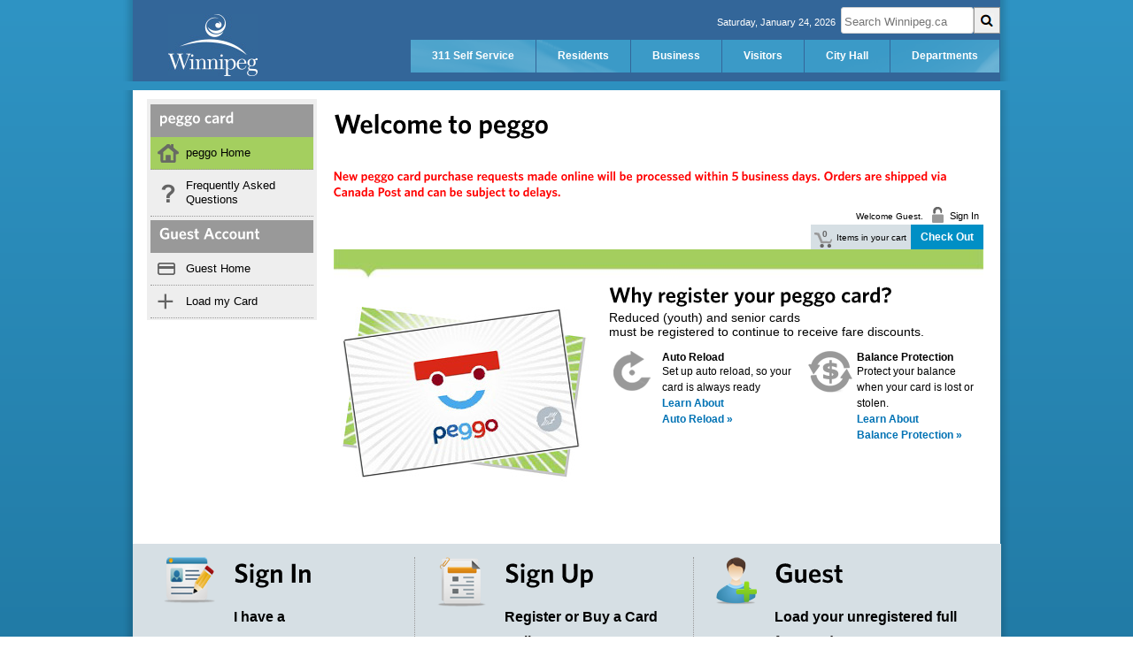

--- FILE ---
content_type: text/html;charset=ISO-8859-1
request_url: https://efare.winnipegtransit.com/e-Fare/welcome.html;jsessionid=+n4Ngob3q+5wYZc0k7QXQ6Nn.undefined
body_size: 20490
content:
<!DOCTYPE html PUBLIC "-//W3C//DTD XHTML 1.0 Strict//EN" "http://www.w3.org/TR/xhtml1/DTD/xhtml1-strict.dtd">  








<html xmlns="http://www.w3.org/1999/xhtml" xml:lang="en" lang="en">

	<head>
		<title>Buy peggo card</title>
		<meta http-equiv="X-UA-Compatible" content="IE=edge"/>
        <meta http-equiv="Content-Type" content="text/html; charset=utf-8" />
        

<link rel="stylesheet" href="/e-Fare/static/css/reset.css?v2.01.00.178" type="text/css"/>
<link rel="stylesheet" href="/e-Fare/static/css/styles.css?v2.01.00.178" type="text/css"/>
<link rel="stylesheet" href="/e-Fare/static/css/jquery-ui.css?v2.01.00.178" type="text/css"/>
<link rel="stylesheet" href="/e-Fare/static/css/developers.css?v2.01.00.178" type="text/css"/>
<link rel="stylesheet" href="/e-Fare/static/css/override.css?v2.01.00.178" type="text/css"/>

<link rel="stylesheet" href="/e-Fare/custom/css/custom.css?v2.01.00.178" type="text/css"/>

<!--[if lte IE 6]>
  <link rel="stylesheet" type="text/css" href="/e-Fare/static/css/ie6.css?v2.01.00.178" media="screen" />
<![endif]-->
<!--[if lte IE 7]>
  <link rel="stylesheet" type="text/css" href="/e-Fare/static/css/ie7.css?v2.01.00.178" media="screen" />
<![endif]-->
        

<script src="/e-Fare/static/scripts/require-jquery-min.js?v2.01.00.178"></script>
<script src="/e-Fare/static/scripts/cufon-all.js?v2.01.00.178" type="text/javascript"></script>
<script type="text/javascript">
	Cufon.replace('.whitney', { fontFamily: 'WhitneySemiBold' });
</script>

	</head>

	
	
	
	<body id="home" class="individual">
		
		<div id="wrapper">
			<div id="top">
				















	<div id="top-navigation-wt">    <div class="container"><div style="float:left; padding-top:8px; padding-left:40px;">  <a href="http://www.winnipeg.ca/interhom/">    <img border="0" alt="City of Winnipeg" src="/e-Fare/custom/images/WinnipegLogo.jpg" />  </a></div><div id='searchbar' style="float:right;"><script type="text/javascript">var d_names = new Array("Sunday", "Monday", "Tuesday","Wednesday", "Thursday", "Friday", "Saturday");var m_names = new Array("January", "February", "March", "April", "May", "June", "July", "August", "September", "October", "November", "December");var d = new Date();var curr_day = d.getDay();var curr_date = d.getDate();var curr_month = d.getMonth();var curr_year = d.getFullYear();document.write(d_names[curr_day] + "," + " " + m_names[curr_month] + " " + curr_date + "," + " " + curr_year);</script>&nbsp;<form id="cse-search-box" style="display:inline;" title="Search" action="https://winnipegtransit.com/winnipeg-search">  <input name="q" title="Search" type="text" id="top_nav_wpgsearchtxt" class="searchbarbox" lang="en" placeholder="Search Winnipeg.ca" style="width:150px; height:30px;"><input type="submit" value="" class="wpgsearchbox fa-input" style="float:right;"></form></div><!-- END SEARCH BOX -->&nbsp;<div id="top-menu-wt"><ul class="menu-wt">    <li class="threeoneone"><a alt="Three One One Online Services" href="http://www.winnipeg.ca/311">311 Self Service</a></li>    <li class="residents"><a href="http://winnipeg.ca/interhom/toc/residents.asp">Residents</a></li>    <li class="business"><a href="http://winnipeg.ca/interhom/toc/business.asp">Business</a></li>    <li class="visitors"><a href="http://winnipeg.ca/interhom/toc/visitors.asp">Visitors</a></li>    <li class="cityhall"><a href="http://winnipeg.ca/interhom/toc/cityhall.asp">City Hall</a></li>    <li class="departments"><a href="http://winnipeg.ca/interhom/toc/departments.asp">Departments</a></li></ul></div>    </div></div>


		
		
			</div>
			<div id="container">
				<div id="columnleft">
					
						
					








	
		
	
	
	
	
	
	
	
	
	
	
	
	




	
	
	


<div id="nav">
	<div class="navtitle"><h3 class="whitney">peggo card</h3></div>
	<ul class="navigation">
		
			<li id="home" class="nav-item active"><a href="/e-Fare/welcome.html;jsessionid=APTDM2jtkYbx0jjCvx5IZYMd.undefined">peggo Home</a></li>
		
		
			<li id="faq" class="nav-item "><a href="/e-Fare/faq.html;jsessionid=APTDM2jtkYbx0jjCvx5IZYMd.undefined">Frequently Asked Questions</a></li>
		
		
	</ul>
	
	
		<div class="navtitle"><h3 class="whitney">Guest Account</h3></div>
		<ul class="navigation">
			<li id="guest" class="nav-item "><a href="/e-Fare/guest.html;jsessionid=APTDM2jtkYbx0jjCvx5IZYMd.undefined">Guest Home</a></li>
			
				<li id="add" class="nav-item "><a href="/e-Fare/guest/addProduct.html;jsessionid=APTDM2jtkYbx0jjCvx5IZYMd.undefined">Load my Card</a></li>
			
			
		</ul>
	
</div>



				</div>
				<div id="columnright">
					
					
						
						
					









<div class="topcolumn1">
	<h1 class="whitney">Welcome to peggo<br><br><p style="font-size:14px"><font color=#FF0000>New peggo card purchase requests made online will be processed within 5 business days. Orders are shipped via Canada Post and can be subject to delays.</font></p></h1>
</div>

	
		
		
		
		
		
			
		
		
		
	
	





<div class="welcome-header">
		<form action="/e-Fare/login.html;jsessionid=APTDM2jtkYbx0jjCvx5IZYMd.undefined" method="link">
			<input type="submit" class="sign-in-out" value="Sign In"/>
		</form>
		<span>Welcome 
		
			Guest.
		
		
		</span>
</div>
<div style="clear: right;"></div>
<div class="cart-widget">
		<div class="padding"></div>

		<a href="/e-Fare/shoppingCart.html;jsessionid=APTDM2jtkYbx0jjCvx5IZYMd.undefined" class="checkout btncheckoutwidget">Check Out</a>
		<div class="cart">Items in your cart</div>
		<div class="cart-amount">0</div>

		<div class="padding"></div>
</div>

					




<img src="/e-Fare/custom/images/sub_header_bar.jpg" width="734" height="34" border="0" />



					












	
	
	
	
	
	
	



	
	
	
	
	
	
	








<div class="column1">
	<img src="/e-Fare/custom/images/individual_stacked_cards.jpg" border="0" alt="e-Fare Cards" align="left" style="margin-bottom: 50px; margin-top: 20px;" />
</div>
<div class="column2">
	<h2 class="whitney">Why register your peggo card?</h2>
	
		
			<h4>
				Reduced (youth) and senior cards<br />must be registered to continue to receive fare discounts.
			</h4>
		
	

	<div class="innercolumn1">
	
		<div class="tout-image"><img src="/e-Fare/static/images/icon-autobuy.gif;jsessionid=APTDM2jtkYbx0jjCvx5IZYMd.undefined" border="0" align="left" /></div>
		<strong>Auto Reload</strong>
		<p>Set up auto reload, so your card is always ready<br /><a href="/e-Fare/faq.html;jsessionid=APTDM2jtkYbx0jjCvx5IZYMd.undefined#header2question12%3Bjsessionid%3DAPTDM2jtkYbx0jjCvx5IZYMd.undefined">Learn About<br /> Auto Reload »</a></p>
	
	
	</div>
	<div class="innercolumn2">
	
		<div class="tout-image"><img src="/e-Fare/static/images/icon_transfer.gif;jsessionid=APTDM2jtkYbx0jjCvx5IZYMd.undefined" border="0" align="left" /></div>
		<strong>Balance Protection</strong><br />
		<p>Protect your balance when your card is lost or stolen.<br /><a href="/e-Fare/faq.html;jsessionid=APTDM2jtkYbx0jjCvx5IZYMd.undefined#header2question9%3Bjsessionid%3DAPTDM2jtkYbx0jjCvx5IZYMd.undefined">Learn About<br />Balance Protection »</a></p>
		
	
	</div>
</div>
				</div>
			</div>
			






	<div id="bottomlinks">
	
		<div id="bottomlinks_bg">
		
			<div class="signin">
				<form name="LoginForm" method="post" action="/e-Fare/doLogin.html;jsessionid=APTDM2jtkYbx0jjCvx5IZYMd.undefined">
					<img src="/e-Fare/static/images/icon_signin.png;jsessionid=APTDM2jtkYbx0jjCvx5IZYMd.undefined?v2.01.00.178" height="53" width="59" align="left" border="0" alt="Sign In">
					<h1 class="whitney">Sign In</h1>
					<h2>I have a<br />peggo account</h2>
					<p><input type="text" id="userIdLabel" name="userIdLabel" value="Username" class="inFieldLabel"/>
					<input type="text" name="userId" maxlength="100" value="" style="display: none;" class="{required: true}">
					<p><input type="text" id="fakepassword" name="fakepassword" value="Password" class="inFieldLabel"/>
					<input type="password" name="password" maxlength="256" value="" style="display: none;" class="{required: true}"><br />
					<span id="forgot-password-link"><a href="javascript:;">Forgot your password?</a></span></p>
					
					<p class="small">Forgot your username?<br/>Call 311</p>	
					<button type="submit" class="btn btnsignin" name="signin">Sign In</button>
				</form>
			</div>
			<div class="bottomdivider"></div>		
			<div class="signup">
				<img src="/e-Fare/static/images/icon_signup.png;jsessionid=APTDM2jtkYbx0jjCvx5IZYMd.undefined?v2.01.00.178" height="57" width="56" align="left" border="0" alt="Sign Up">
				<h1 class="whitney">Sign Up</h1>
				<h2>Register or Buy a Card Online</h2>
				<p>To Register or Buy a New Card Online, you must first create an account</p>
				<a href="/e-Fare/registration.html;jsessionid=APTDM2jtkYbx0jjCvx5IZYMd.undefined" class="btn btnsignup">Sign Up</a>				
				<p class="small"></p>
			</div>
			<div class="guest">
				<img src="/e-Fare/static/images/icon_guest.png;jsessionid=APTDM2jtkYbx0jjCvx5IZYMd.undefined?v2.01.00.178" height="54" width="46" align="left" border="0" alt="Guest">
				<h1 class="whitney">Guest</h1>
				<h2>Load your unregistered full fare card</h2>
				
					
					
						<p></p>
					
					
					
				
				
				
					<a href="/e-Fare/guest/addProduct.html;jsessionid=APTDM2jtkYbx0jjCvx5IZYMd.undefined" class="btnsmall btnaddvalue btnguest2">Load my Card</a>
				
			</div>
		
		
		</div>
		
		
	</div>

		</div>
		<div id="footer">
			









	<div id="footer-container">	<div id="footer-subcontainer">		<p>																<a href="http://winnipegtransit.com">winnipegtransit.com</a>&nbsp;&nbsp;|&nbsp;&nbsp;  					<a href="https://efare.winnipegtransit.com/e-Fare/welcome.html">Welcome to peggo</a>&nbsp;&nbsp;|&nbsp;&nbsp;					<a href='http://winnipegtransit.com/en/help/contact/'>Contact Us</a>&nbsp;&nbsp;|&nbsp;&nbsp;					<a href='https://forms.winnipeg.ca/form/auto/tr_peggocardconcern_vof?locale=en'>Report a peggo card problem</a> 									<br />		Copyright &copy; 2023 peggo. All rights reserved		<span class="version-number">v2.01.00.179</span>		</p>	</div></div>
	<div class="version-number">v2.01.00.178</div>



		</div>
		
		
			






<div id="forgot-password-dialog" class="ui-window">
	<span class="btn-close ui-closer cancel"></span>
	<h2 class="whitney">Forgot Your Password?</h2>
	
	<p>Forgot your password? Enter the details to generate a new password.</p>
	<div id="htmlErrors" class='alert'></div>
	
		
		
	
	
	<form name="PasswordResetForm" action="/e-Fare/forgotPassword.html;jsessionid=APTDM2jtkYbx0jjCvx5IZYMd.undefined" method="post">
		<table>
			<tbody>
				<tr class="errorMsg userId"><td class="labelName"></td><td class="inputColumn userId"></td></tr>
				<tr>
					<td class="labelName">Username<span class="inputRequirement">*</span>:</td>
					<td class="inputColumn"><input type="text" name="userId" maxlength="256" value="" class="{required: true, emailOrLoginId: true}"></td>
				</tr>
				<tr>
					<td class="labelName">Security Question:</td>
					<td class="security-question inputColumn">Enter your user name to see your security question.</td>
				</tr>
				<tr class="errorMsg answer"><td class="labelName"></td><td class="answer inputColumn"></td></tr>
				<tr>
					<td class="labelName">Security Question Answer<span class="inputRequirement">*</span>:</td>
					<td class="inputColumn">
						<input type="text" name="answer" maxlength="256" value="" class="{required: true}">
					</td>
				</tr>
				
					<tr class="errorMsg recaptcha_response_field">
						<td class="labelName">Captcha<span class="inputRequirement">*</span>:</td>
						<td class="inputColumn">
							





<div class="g-recaptcha" data-sitekey="6LehoukfAAAAAInWWjuP5pkV4wjZkVDTdKdmvsPf"></div>

<script type="text/javascript" src="https://www.google.com/recaptcha/api.js?ver=2"></script>

						</td>
					</tr>
				
			</tbody>
		</table>
		<div class="button-row">
			<button type="submit" class="btn btn-reset-password" name="forgotPasswordButton" id="forgotPasswordButton">Reset My Password</button>
			<button type="button" class="btn btn-cancel ui-closer cancel" name="cancelButton" id="cancelButton">Cancel</button>
		</div>
	</form>
</div>

		
		
			
		





	
	
		
	

	
	
		
	

	
	
		
	

	
	


<script type="text/javascript">Cufon.now();</script>
<script type="text/javascript">
define("gfi/config", {"contextPath":"/e-Fare","blankCardProdType":3,"currencySymbol":"$","moneyScale":2,"plasticCardFee":500,"plasticCardFeeDesc":"New Card Fee","paperTicketFee":100,"paperTicketFeeDesc":"New Disposable Card Fee","blankCardFareOverrideExceptions":"894","showCardExpiry":"Yes","maxQuanityForValueCards":"1","maxQuanityForBlankCards":"1","maxQuanityForTickets":"1","maxProductsOnCard":4,"maxUsers":20,"maxPurchaseLimit":125000,"minPurchaseLimit":400,"maxLineItems":255,"minPwdLength":8,"negBalanceDesc":"null","negBalanceChargeDesc":"Negative Balance Charge","orgRestrictLinkedProd":false,"forceOneProductNewCard":true,"allowOrgCardPlusProduct":false,"guestRequireCVV":true,"errors":{"error.field.value.length.long":"{0} is too long."},"messages":{"common":{"maxPurchaseLimitErrorTitle":"Purchase Limit Reached","maxPurchaseLimitErrorMessage":"We cannot add your order to the cart because it will cause you to exceed your purchase limit. Your purchase limit is {0} per order.","minPurchaseLimitErrorTitle":"Minimum Purchase Required","minPurchaseLimitErrorMessage":"We cannot place your order because the balance in your cart does not meet the minimum charge requirement of {0}.","maxLineItemsErrorTitle":"Max Items in Order","maxLineItemsErrorMessage":"We cannot add your order to the cart because it will cause you to exceed the maxiumum items allowed in an order of {0}."},"unregisterCard":{"notFoundTitle":"Card Not Found","notFoundMsg":"The card is not registered to you. Maybe you have already unregistered it. Please refresh and try again."},"registerCard":{"printedIdRequired":"peggo 10-digit peggo card number Required","printedIdConfRequired":"Please retype 10-digit peggo card number","printedIdConfMatch":"Does not match 10-digit peggo card number","alreadyRegisteredTitle":"Card Already Registered","alreadyRegisteredMsg":"The card is already registered to you. Please refresh and verify.","maxCardsRegisteredTitle":"Maximum cards registered","maxCardsRegisteredMsg":"You already have the maxiumum number of cards registered.","cvvRequired":"3-digit CVV Required","cvvMismatchTitle":"3-digit CVV Mismatch","cvvMismatchMsg":"3-digit CVV entered is incorrect.","isTicketTitle":"Ticket Registration","isTicketMsg":"Tickets cannot be registered.","invalidField":{"card_name":"Card Name"}},"manageCards":{"autoBuyOn":"{0}: RELOAD ON","autoBuyOff":"{0}: Reload OFF","cardAddedToCartTitle":"New Card Added to Cart","cardAddedToCartMsg":"Your card has been reported lost and a new Card has been added to your shopping cart. Please Checkout to complete your purchase of the new card.","cardNotAddedToCartTitle":"Error Adding New Card","cardNotAddedToCartMsg":"There was an error adding a new Card to your shopping cart. Please go to Buy New Cards or Tickets to purchase a replacement card."},"buyNew":{"autoBuyOn":"Auto Buy ON","autoBuyOff":"Auto Buy OFF","addedToCart":"The selected products were added to your shopping cart"},"signin":{"userIdRequired":"Please enter your username","passwordRequired":"Please enter your password"},"forgotpassword":{"required":"{0} is a required field.","emailOrLoginId":"Please enter your username","answerField":"Security Question Answer","userIdField":"Username","captchaField":"Captcha"},"feedback":{"required":"{0} is a required field.","nameField":"Name","emailAddressField":"E-mail Address","phoneNumberField":"Phone Number","commentField":"Comment","captchaField":"Captcha","captchaError":"Invalid Captcha. Please try again.","success":"Feedback successfully submitted"},"shoppingCart":{"cardIdItemDescriptionMsg":"peggo card# {0}","newCardItemDescriptionMsg":"New {0} peggo card","newCardBlank":"Blank","newCardPreloaded":"Preloaded","newCardQuantityLabel":"# New Card(s)","newTicketItemDescriptionMsg":"New peggo disposable card","newTicketQuantityLabel":"# New Ticket(s)","collectingAddressInformation":"Getting Your Address...","loadOrgInfoInstNotFoundTitle":"Address Not Found","loadOrgInfoInstNotFoundMessage":"Your organizations billing address could not be found. Please check that it is configured before checking out.","loadOrgInfoErrorTitle":"Address Load Failed","loadOrgInfoErrorMessage":"The server reported an error retrieving your organization&#39;s billing address. Please try checkout again.","updateAddressValidationErrorTitle":"Error Checking Out","updateAddressValidationErrorMessage":"An error occurred while checking out. Could not update your order with your address information.","updateAddressUnexpectedErrorTitle":"Error Checking Out","updateAddressUnexpectedErrorMessage":"The server reported an error updating your order with your billing address. This may be a temporary issue. Please try again.","processingUpdateBillingAddress":"Updating Shopping Cart...","processingCollectPayment":"Loading payment form...","processingPlaceOrder":"Creating your order...","checkoutErrorTitle":"Error Checking Out","loadUserNoUserFoundMessage":"There was an error checking out. Could not find your shipping address.","loadUserErrorMessage":"There was an error checking out. Please try again later.","namedCardItemDescriptionMsg":"{0} : peggo card# {1}"}},"fareboxLanguages":{"0":["0","English"],"1":["1","Spanish"],"2":["2","French"],"3":["3","Cantonese"],"4":["4","Ukrainian"],"5":["5","German"],"6":["6","Tagalog"],"7":["7","Mandarin"],"8":["8","Polish"],"9":["9","Portuguese"],"10":["10","Italian"],"11":["11","Punjabi"],"12":["12","Vietnamese"],"13":["13","Ojibwe"],"14":["14","Hindi"],"15":["15","Russian"],"16":["16","Cree"],"17":["17","Dutch"]},"accessibilityTypes":{"0":["0","None"],"1":["1","Visually Impaired"],"2":["2","Hearing Impaired"]},"productType":{"1":{"descriptionMsg":"{0} Day Pass","remainingBalanceMsg":"{0} Days Remaining","purchaseMsg":"Select e-pass","supportsQuantity":true,"maxPendingRecharges":2,"maxProductsAllowed":3,"rechargeEnabled":true,"rechargeSameProductTypeAllowed":false,"showExpiryTs":true,"isDollar":false},"2":{"descriptionMsg":"{0} Ride Pass","remainingBalanceMsg":"{0} Rides Remaining","purchaseMsg":"Select # of e-rides","supportsQuantity":false,"maxPendingRecharges":0,"maxProductsAllowed":2,"rechargeEnabled":true,"rechargeSameProductTypeAllowed":false,"showExpiryTs":false,"isDollar":false},"3":{"descriptionMsg":"{0} Value","remainingBalanceMsg":"{0} Remaining","purchaseMsg":"Select e-cash amount","supportsQuantity":false,"maxPendingRecharges":0,"maxProductsAllowed":1,"maxTotalValueAllowed":20000,"rechargeEnabled":true,"rechargeSameProductTypeAllowed":true,"showExpiryTs":true,"isDollar":true},"4":{"descriptionMsg":"{0} Purse Value","remainingBalanceMsg":"{0} Remaining","purchaseMsg":"Purse by $ Amount","supportsQuantity":false,"maxPendingRecharges":0,"maxProductsAllowed":0,"rechargeEnabled":true,"rechargeSameProductTypeAllowed":false,"showExpiryTs":false,"isDollar":true}}} );

require.config({
	baseUrl: "/e-Fare/static/scripts",
	urlArgs: "v2.01.00.178",
	paths: {
		"jquery-ui": "jquery-ui-1.8.21-min",
		"pure": "pure-2.76-min",
		"handlebars": "handlebars-1.0.0.beta.6-min",
		"jquery-tools": "jquery-tools-form-validator-1.2.7-min",
		"jquery-metadata": "jquery.metadata",
		"jquery-validate": "jquery.validate.min",
		"jquery-json": "jquery.json-2.3.min"
	},
	shim: {
		"handlebars": {
			"exports": "Handlebars"
		}
	}
});

  require( [ 'gfi/shoppingCartWidget','gfi/forgotPassword','gfi/signin','jquery-ui' ]
    
  );


</script>
		





<script type="text/javascript">
    var _gaq = _gaq || [];
    _gaq.push(['_setAccount', 'UA-91253715-1']);
    _gaq.push(['_trackPageview']);

    (function() {
      var ga = document.createElement('script'); ga.type = 'text/javascript'; ga.async = true;
      ga.src = ('https:' == document.location.protocol ? 'https://ssl' : 'http://www') + '.google-analytics.com/ga.js';
      var s = document.getElementsByTagName('script')[0]; s.parentNode.insertBefore(ga, s);
    })();
</script>

	</body>
</html>

--- FILE ---
content_type: text/html; charset=utf-8
request_url: https://www.google.com/recaptcha/api2/anchor?ar=1&k=6LehoukfAAAAAInWWjuP5pkV4wjZkVDTdKdmvsPf&co=aHR0cHM6Ly9lZmFyZS53aW5uaXBlZ3RyYW5zaXQuY29tOjQ0Mw..&hl=en&v=PoyoqOPhxBO7pBk68S4YbpHZ&size=normal&anchor-ms=20000&execute-ms=30000&cb=q0q7rer59dhu
body_size: 49528
content:
<!DOCTYPE HTML><html dir="ltr" lang="en"><head><meta http-equiv="Content-Type" content="text/html; charset=UTF-8">
<meta http-equiv="X-UA-Compatible" content="IE=edge">
<title>reCAPTCHA</title>
<style type="text/css">
/* cyrillic-ext */
@font-face {
  font-family: 'Roboto';
  font-style: normal;
  font-weight: 400;
  font-stretch: 100%;
  src: url(//fonts.gstatic.com/s/roboto/v48/KFO7CnqEu92Fr1ME7kSn66aGLdTylUAMa3GUBHMdazTgWw.woff2) format('woff2');
  unicode-range: U+0460-052F, U+1C80-1C8A, U+20B4, U+2DE0-2DFF, U+A640-A69F, U+FE2E-FE2F;
}
/* cyrillic */
@font-face {
  font-family: 'Roboto';
  font-style: normal;
  font-weight: 400;
  font-stretch: 100%;
  src: url(//fonts.gstatic.com/s/roboto/v48/KFO7CnqEu92Fr1ME7kSn66aGLdTylUAMa3iUBHMdazTgWw.woff2) format('woff2');
  unicode-range: U+0301, U+0400-045F, U+0490-0491, U+04B0-04B1, U+2116;
}
/* greek-ext */
@font-face {
  font-family: 'Roboto';
  font-style: normal;
  font-weight: 400;
  font-stretch: 100%;
  src: url(//fonts.gstatic.com/s/roboto/v48/KFO7CnqEu92Fr1ME7kSn66aGLdTylUAMa3CUBHMdazTgWw.woff2) format('woff2');
  unicode-range: U+1F00-1FFF;
}
/* greek */
@font-face {
  font-family: 'Roboto';
  font-style: normal;
  font-weight: 400;
  font-stretch: 100%;
  src: url(//fonts.gstatic.com/s/roboto/v48/KFO7CnqEu92Fr1ME7kSn66aGLdTylUAMa3-UBHMdazTgWw.woff2) format('woff2');
  unicode-range: U+0370-0377, U+037A-037F, U+0384-038A, U+038C, U+038E-03A1, U+03A3-03FF;
}
/* math */
@font-face {
  font-family: 'Roboto';
  font-style: normal;
  font-weight: 400;
  font-stretch: 100%;
  src: url(//fonts.gstatic.com/s/roboto/v48/KFO7CnqEu92Fr1ME7kSn66aGLdTylUAMawCUBHMdazTgWw.woff2) format('woff2');
  unicode-range: U+0302-0303, U+0305, U+0307-0308, U+0310, U+0312, U+0315, U+031A, U+0326-0327, U+032C, U+032F-0330, U+0332-0333, U+0338, U+033A, U+0346, U+034D, U+0391-03A1, U+03A3-03A9, U+03B1-03C9, U+03D1, U+03D5-03D6, U+03F0-03F1, U+03F4-03F5, U+2016-2017, U+2034-2038, U+203C, U+2040, U+2043, U+2047, U+2050, U+2057, U+205F, U+2070-2071, U+2074-208E, U+2090-209C, U+20D0-20DC, U+20E1, U+20E5-20EF, U+2100-2112, U+2114-2115, U+2117-2121, U+2123-214F, U+2190, U+2192, U+2194-21AE, U+21B0-21E5, U+21F1-21F2, U+21F4-2211, U+2213-2214, U+2216-22FF, U+2308-230B, U+2310, U+2319, U+231C-2321, U+2336-237A, U+237C, U+2395, U+239B-23B7, U+23D0, U+23DC-23E1, U+2474-2475, U+25AF, U+25B3, U+25B7, U+25BD, U+25C1, U+25CA, U+25CC, U+25FB, U+266D-266F, U+27C0-27FF, U+2900-2AFF, U+2B0E-2B11, U+2B30-2B4C, U+2BFE, U+3030, U+FF5B, U+FF5D, U+1D400-1D7FF, U+1EE00-1EEFF;
}
/* symbols */
@font-face {
  font-family: 'Roboto';
  font-style: normal;
  font-weight: 400;
  font-stretch: 100%;
  src: url(//fonts.gstatic.com/s/roboto/v48/KFO7CnqEu92Fr1ME7kSn66aGLdTylUAMaxKUBHMdazTgWw.woff2) format('woff2');
  unicode-range: U+0001-000C, U+000E-001F, U+007F-009F, U+20DD-20E0, U+20E2-20E4, U+2150-218F, U+2190, U+2192, U+2194-2199, U+21AF, U+21E6-21F0, U+21F3, U+2218-2219, U+2299, U+22C4-22C6, U+2300-243F, U+2440-244A, U+2460-24FF, U+25A0-27BF, U+2800-28FF, U+2921-2922, U+2981, U+29BF, U+29EB, U+2B00-2BFF, U+4DC0-4DFF, U+FFF9-FFFB, U+10140-1018E, U+10190-1019C, U+101A0, U+101D0-101FD, U+102E0-102FB, U+10E60-10E7E, U+1D2C0-1D2D3, U+1D2E0-1D37F, U+1F000-1F0FF, U+1F100-1F1AD, U+1F1E6-1F1FF, U+1F30D-1F30F, U+1F315, U+1F31C, U+1F31E, U+1F320-1F32C, U+1F336, U+1F378, U+1F37D, U+1F382, U+1F393-1F39F, U+1F3A7-1F3A8, U+1F3AC-1F3AF, U+1F3C2, U+1F3C4-1F3C6, U+1F3CA-1F3CE, U+1F3D4-1F3E0, U+1F3ED, U+1F3F1-1F3F3, U+1F3F5-1F3F7, U+1F408, U+1F415, U+1F41F, U+1F426, U+1F43F, U+1F441-1F442, U+1F444, U+1F446-1F449, U+1F44C-1F44E, U+1F453, U+1F46A, U+1F47D, U+1F4A3, U+1F4B0, U+1F4B3, U+1F4B9, U+1F4BB, U+1F4BF, U+1F4C8-1F4CB, U+1F4D6, U+1F4DA, U+1F4DF, U+1F4E3-1F4E6, U+1F4EA-1F4ED, U+1F4F7, U+1F4F9-1F4FB, U+1F4FD-1F4FE, U+1F503, U+1F507-1F50B, U+1F50D, U+1F512-1F513, U+1F53E-1F54A, U+1F54F-1F5FA, U+1F610, U+1F650-1F67F, U+1F687, U+1F68D, U+1F691, U+1F694, U+1F698, U+1F6AD, U+1F6B2, U+1F6B9-1F6BA, U+1F6BC, U+1F6C6-1F6CF, U+1F6D3-1F6D7, U+1F6E0-1F6EA, U+1F6F0-1F6F3, U+1F6F7-1F6FC, U+1F700-1F7FF, U+1F800-1F80B, U+1F810-1F847, U+1F850-1F859, U+1F860-1F887, U+1F890-1F8AD, U+1F8B0-1F8BB, U+1F8C0-1F8C1, U+1F900-1F90B, U+1F93B, U+1F946, U+1F984, U+1F996, U+1F9E9, U+1FA00-1FA6F, U+1FA70-1FA7C, U+1FA80-1FA89, U+1FA8F-1FAC6, U+1FACE-1FADC, U+1FADF-1FAE9, U+1FAF0-1FAF8, U+1FB00-1FBFF;
}
/* vietnamese */
@font-face {
  font-family: 'Roboto';
  font-style: normal;
  font-weight: 400;
  font-stretch: 100%;
  src: url(//fonts.gstatic.com/s/roboto/v48/KFO7CnqEu92Fr1ME7kSn66aGLdTylUAMa3OUBHMdazTgWw.woff2) format('woff2');
  unicode-range: U+0102-0103, U+0110-0111, U+0128-0129, U+0168-0169, U+01A0-01A1, U+01AF-01B0, U+0300-0301, U+0303-0304, U+0308-0309, U+0323, U+0329, U+1EA0-1EF9, U+20AB;
}
/* latin-ext */
@font-face {
  font-family: 'Roboto';
  font-style: normal;
  font-weight: 400;
  font-stretch: 100%;
  src: url(//fonts.gstatic.com/s/roboto/v48/KFO7CnqEu92Fr1ME7kSn66aGLdTylUAMa3KUBHMdazTgWw.woff2) format('woff2');
  unicode-range: U+0100-02BA, U+02BD-02C5, U+02C7-02CC, U+02CE-02D7, U+02DD-02FF, U+0304, U+0308, U+0329, U+1D00-1DBF, U+1E00-1E9F, U+1EF2-1EFF, U+2020, U+20A0-20AB, U+20AD-20C0, U+2113, U+2C60-2C7F, U+A720-A7FF;
}
/* latin */
@font-face {
  font-family: 'Roboto';
  font-style: normal;
  font-weight: 400;
  font-stretch: 100%;
  src: url(//fonts.gstatic.com/s/roboto/v48/KFO7CnqEu92Fr1ME7kSn66aGLdTylUAMa3yUBHMdazQ.woff2) format('woff2');
  unicode-range: U+0000-00FF, U+0131, U+0152-0153, U+02BB-02BC, U+02C6, U+02DA, U+02DC, U+0304, U+0308, U+0329, U+2000-206F, U+20AC, U+2122, U+2191, U+2193, U+2212, U+2215, U+FEFF, U+FFFD;
}
/* cyrillic-ext */
@font-face {
  font-family: 'Roboto';
  font-style: normal;
  font-weight: 500;
  font-stretch: 100%;
  src: url(//fonts.gstatic.com/s/roboto/v48/KFO7CnqEu92Fr1ME7kSn66aGLdTylUAMa3GUBHMdazTgWw.woff2) format('woff2');
  unicode-range: U+0460-052F, U+1C80-1C8A, U+20B4, U+2DE0-2DFF, U+A640-A69F, U+FE2E-FE2F;
}
/* cyrillic */
@font-face {
  font-family: 'Roboto';
  font-style: normal;
  font-weight: 500;
  font-stretch: 100%;
  src: url(//fonts.gstatic.com/s/roboto/v48/KFO7CnqEu92Fr1ME7kSn66aGLdTylUAMa3iUBHMdazTgWw.woff2) format('woff2');
  unicode-range: U+0301, U+0400-045F, U+0490-0491, U+04B0-04B1, U+2116;
}
/* greek-ext */
@font-face {
  font-family: 'Roboto';
  font-style: normal;
  font-weight: 500;
  font-stretch: 100%;
  src: url(//fonts.gstatic.com/s/roboto/v48/KFO7CnqEu92Fr1ME7kSn66aGLdTylUAMa3CUBHMdazTgWw.woff2) format('woff2');
  unicode-range: U+1F00-1FFF;
}
/* greek */
@font-face {
  font-family: 'Roboto';
  font-style: normal;
  font-weight: 500;
  font-stretch: 100%;
  src: url(//fonts.gstatic.com/s/roboto/v48/KFO7CnqEu92Fr1ME7kSn66aGLdTylUAMa3-UBHMdazTgWw.woff2) format('woff2');
  unicode-range: U+0370-0377, U+037A-037F, U+0384-038A, U+038C, U+038E-03A1, U+03A3-03FF;
}
/* math */
@font-face {
  font-family: 'Roboto';
  font-style: normal;
  font-weight: 500;
  font-stretch: 100%;
  src: url(//fonts.gstatic.com/s/roboto/v48/KFO7CnqEu92Fr1ME7kSn66aGLdTylUAMawCUBHMdazTgWw.woff2) format('woff2');
  unicode-range: U+0302-0303, U+0305, U+0307-0308, U+0310, U+0312, U+0315, U+031A, U+0326-0327, U+032C, U+032F-0330, U+0332-0333, U+0338, U+033A, U+0346, U+034D, U+0391-03A1, U+03A3-03A9, U+03B1-03C9, U+03D1, U+03D5-03D6, U+03F0-03F1, U+03F4-03F5, U+2016-2017, U+2034-2038, U+203C, U+2040, U+2043, U+2047, U+2050, U+2057, U+205F, U+2070-2071, U+2074-208E, U+2090-209C, U+20D0-20DC, U+20E1, U+20E5-20EF, U+2100-2112, U+2114-2115, U+2117-2121, U+2123-214F, U+2190, U+2192, U+2194-21AE, U+21B0-21E5, U+21F1-21F2, U+21F4-2211, U+2213-2214, U+2216-22FF, U+2308-230B, U+2310, U+2319, U+231C-2321, U+2336-237A, U+237C, U+2395, U+239B-23B7, U+23D0, U+23DC-23E1, U+2474-2475, U+25AF, U+25B3, U+25B7, U+25BD, U+25C1, U+25CA, U+25CC, U+25FB, U+266D-266F, U+27C0-27FF, U+2900-2AFF, U+2B0E-2B11, U+2B30-2B4C, U+2BFE, U+3030, U+FF5B, U+FF5D, U+1D400-1D7FF, U+1EE00-1EEFF;
}
/* symbols */
@font-face {
  font-family: 'Roboto';
  font-style: normal;
  font-weight: 500;
  font-stretch: 100%;
  src: url(//fonts.gstatic.com/s/roboto/v48/KFO7CnqEu92Fr1ME7kSn66aGLdTylUAMaxKUBHMdazTgWw.woff2) format('woff2');
  unicode-range: U+0001-000C, U+000E-001F, U+007F-009F, U+20DD-20E0, U+20E2-20E4, U+2150-218F, U+2190, U+2192, U+2194-2199, U+21AF, U+21E6-21F0, U+21F3, U+2218-2219, U+2299, U+22C4-22C6, U+2300-243F, U+2440-244A, U+2460-24FF, U+25A0-27BF, U+2800-28FF, U+2921-2922, U+2981, U+29BF, U+29EB, U+2B00-2BFF, U+4DC0-4DFF, U+FFF9-FFFB, U+10140-1018E, U+10190-1019C, U+101A0, U+101D0-101FD, U+102E0-102FB, U+10E60-10E7E, U+1D2C0-1D2D3, U+1D2E0-1D37F, U+1F000-1F0FF, U+1F100-1F1AD, U+1F1E6-1F1FF, U+1F30D-1F30F, U+1F315, U+1F31C, U+1F31E, U+1F320-1F32C, U+1F336, U+1F378, U+1F37D, U+1F382, U+1F393-1F39F, U+1F3A7-1F3A8, U+1F3AC-1F3AF, U+1F3C2, U+1F3C4-1F3C6, U+1F3CA-1F3CE, U+1F3D4-1F3E0, U+1F3ED, U+1F3F1-1F3F3, U+1F3F5-1F3F7, U+1F408, U+1F415, U+1F41F, U+1F426, U+1F43F, U+1F441-1F442, U+1F444, U+1F446-1F449, U+1F44C-1F44E, U+1F453, U+1F46A, U+1F47D, U+1F4A3, U+1F4B0, U+1F4B3, U+1F4B9, U+1F4BB, U+1F4BF, U+1F4C8-1F4CB, U+1F4D6, U+1F4DA, U+1F4DF, U+1F4E3-1F4E6, U+1F4EA-1F4ED, U+1F4F7, U+1F4F9-1F4FB, U+1F4FD-1F4FE, U+1F503, U+1F507-1F50B, U+1F50D, U+1F512-1F513, U+1F53E-1F54A, U+1F54F-1F5FA, U+1F610, U+1F650-1F67F, U+1F687, U+1F68D, U+1F691, U+1F694, U+1F698, U+1F6AD, U+1F6B2, U+1F6B9-1F6BA, U+1F6BC, U+1F6C6-1F6CF, U+1F6D3-1F6D7, U+1F6E0-1F6EA, U+1F6F0-1F6F3, U+1F6F7-1F6FC, U+1F700-1F7FF, U+1F800-1F80B, U+1F810-1F847, U+1F850-1F859, U+1F860-1F887, U+1F890-1F8AD, U+1F8B0-1F8BB, U+1F8C0-1F8C1, U+1F900-1F90B, U+1F93B, U+1F946, U+1F984, U+1F996, U+1F9E9, U+1FA00-1FA6F, U+1FA70-1FA7C, U+1FA80-1FA89, U+1FA8F-1FAC6, U+1FACE-1FADC, U+1FADF-1FAE9, U+1FAF0-1FAF8, U+1FB00-1FBFF;
}
/* vietnamese */
@font-face {
  font-family: 'Roboto';
  font-style: normal;
  font-weight: 500;
  font-stretch: 100%;
  src: url(//fonts.gstatic.com/s/roboto/v48/KFO7CnqEu92Fr1ME7kSn66aGLdTylUAMa3OUBHMdazTgWw.woff2) format('woff2');
  unicode-range: U+0102-0103, U+0110-0111, U+0128-0129, U+0168-0169, U+01A0-01A1, U+01AF-01B0, U+0300-0301, U+0303-0304, U+0308-0309, U+0323, U+0329, U+1EA0-1EF9, U+20AB;
}
/* latin-ext */
@font-face {
  font-family: 'Roboto';
  font-style: normal;
  font-weight: 500;
  font-stretch: 100%;
  src: url(//fonts.gstatic.com/s/roboto/v48/KFO7CnqEu92Fr1ME7kSn66aGLdTylUAMa3KUBHMdazTgWw.woff2) format('woff2');
  unicode-range: U+0100-02BA, U+02BD-02C5, U+02C7-02CC, U+02CE-02D7, U+02DD-02FF, U+0304, U+0308, U+0329, U+1D00-1DBF, U+1E00-1E9F, U+1EF2-1EFF, U+2020, U+20A0-20AB, U+20AD-20C0, U+2113, U+2C60-2C7F, U+A720-A7FF;
}
/* latin */
@font-face {
  font-family: 'Roboto';
  font-style: normal;
  font-weight: 500;
  font-stretch: 100%;
  src: url(//fonts.gstatic.com/s/roboto/v48/KFO7CnqEu92Fr1ME7kSn66aGLdTylUAMa3yUBHMdazQ.woff2) format('woff2');
  unicode-range: U+0000-00FF, U+0131, U+0152-0153, U+02BB-02BC, U+02C6, U+02DA, U+02DC, U+0304, U+0308, U+0329, U+2000-206F, U+20AC, U+2122, U+2191, U+2193, U+2212, U+2215, U+FEFF, U+FFFD;
}
/* cyrillic-ext */
@font-face {
  font-family: 'Roboto';
  font-style: normal;
  font-weight: 900;
  font-stretch: 100%;
  src: url(//fonts.gstatic.com/s/roboto/v48/KFO7CnqEu92Fr1ME7kSn66aGLdTylUAMa3GUBHMdazTgWw.woff2) format('woff2');
  unicode-range: U+0460-052F, U+1C80-1C8A, U+20B4, U+2DE0-2DFF, U+A640-A69F, U+FE2E-FE2F;
}
/* cyrillic */
@font-face {
  font-family: 'Roboto';
  font-style: normal;
  font-weight: 900;
  font-stretch: 100%;
  src: url(//fonts.gstatic.com/s/roboto/v48/KFO7CnqEu92Fr1ME7kSn66aGLdTylUAMa3iUBHMdazTgWw.woff2) format('woff2');
  unicode-range: U+0301, U+0400-045F, U+0490-0491, U+04B0-04B1, U+2116;
}
/* greek-ext */
@font-face {
  font-family: 'Roboto';
  font-style: normal;
  font-weight: 900;
  font-stretch: 100%;
  src: url(//fonts.gstatic.com/s/roboto/v48/KFO7CnqEu92Fr1ME7kSn66aGLdTylUAMa3CUBHMdazTgWw.woff2) format('woff2');
  unicode-range: U+1F00-1FFF;
}
/* greek */
@font-face {
  font-family: 'Roboto';
  font-style: normal;
  font-weight: 900;
  font-stretch: 100%;
  src: url(//fonts.gstatic.com/s/roboto/v48/KFO7CnqEu92Fr1ME7kSn66aGLdTylUAMa3-UBHMdazTgWw.woff2) format('woff2');
  unicode-range: U+0370-0377, U+037A-037F, U+0384-038A, U+038C, U+038E-03A1, U+03A3-03FF;
}
/* math */
@font-face {
  font-family: 'Roboto';
  font-style: normal;
  font-weight: 900;
  font-stretch: 100%;
  src: url(//fonts.gstatic.com/s/roboto/v48/KFO7CnqEu92Fr1ME7kSn66aGLdTylUAMawCUBHMdazTgWw.woff2) format('woff2');
  unicode-range: U+0302-0303, U+0305, U+0307-0308, U+0310, U+0312, U+0315, U+031A, U+0326-0327, U+032C, U+032F-0330, U+0332-0333, U+0338, U+033A, U+0346, U+034D, U+0391-03A1, U+03A3-03A9, U+03B1-03C9, U+03D1, U+03D5-03D6, U+03F0-03F1, U+03F4-03F5, U+2016-2017, U+2034-2038, U+203C, U+2040, U+2043, U+2047, U+2050, U+2057, U+205F, U+2070-2071, U+2074-208E, U+2090-209C, U+20D0-20DC, U+20E1, U+20E5-20EF, U+2100-2112, U+2114-2115, U+2117-2121, U+2123-214F, U+2190, U+2192, U+2194-21AE, U+21B0-21E5, U+21F1-21F2, U+21F4-2211, U+2213-2214, U+2216-22FF, U+2308-230B, U+2310, U+2319, U+231C-2321, U+2336-237A, U+237C, U+2395, U+239B-23B7, U+23D0, U+23DC-23E1, U+2474-2475, U+25AF, U+25B3, U+25B7, U+25BD, U+25C1, U+25CA, U+25CC, U+25FB, U+266D-266F, U+27C0-27FF, U+2900-2AFF, U+2B0E-2B11, U+2B30-2B4C, U+2BFE, U+3030, U+FF5B, U+FF5D, U+1D400-1D7FF, U+1EE00-1EEFF;
}
/* symbols */
@font-face {
  font-family: 'Roboto';
  font-style: normal;
  font-weight: 900;
  font-stretch: 100%;
  src: url(//fonts.gstatic.com/s/roboto/v48/KFO7CnqEu92Fr1ME7kSn66aGLdTylUAMaxKUBHMdazTgWw.woff2) format('woff2');
  unicode-range: U+0001-000C, U+000E-001F, U+007F-009F, U+20DD-20E0, U+20E2-20E4, U+2150-218F, U+2190, U+2192, U+2194-2199, U+21AF, U+21E6-21F0, U+21F3, U+2218-2219, U+2299, U+22C4-22C6, U+2300-243F, U+2440-244A, U+2460-24FF, U+25A0-27BF, U+2800-28FF, U+2921-2922, U+2981, U+29BF, U+29EB, U+2B00-2BFF, U+4DC0-4DFF, U+FFF9-FFFB, U+10140-1018E, U+10190-1019C, U+101A0, U+101D0-101FD, U+102E0-102FB, U+10E60-10E7E, U+1D2C0-1D2D3, U+1D2E0-1D37F, U+1F000-1F0FF, U+1F100-1F1AD, U+1F1E6-1F1FF, U+1F30D-1F30F, U+1F315, U+1F31C, U+1F31E, U+1F320-1F32C, U+1F336, U+1F378, U+1F37D, U+1F382, U+1F393-1F39F, U+1F3A7-1F3A8, U+1F3AC-1F3AF, U+1F3C2, U+1F3C4-1F3C6, U+1F3CA-1F3CE, U+1F3D4-1F3E0, U+1F3ED, U+1F3F1-1F3F3, U+1F3F5-1F3F7, U+1F408, U+1F415, U+1F41F, U+1F426, U+1F43F, U+1F441-1F442, U+1F444, U+1F446-1F449, U+1F44C-1F44E, U+1F453, U+1F46A, U+1F47D, U+1F4A3, U+1F4B0, U+1F4B3, U+1F4B9, U+1F4BB, U+1F4BF, U+1F4C8-1F4CB, U+1F4D6, U+1F4DA, U+1F4DF, U+1F4E3-1F4E6, U+1F4EA-1F4ED, U+1F4F7, U+1F4F9-1F4FB, U+1F4FD-1F4FE, U+1F503, U+1F507-1F50B, U+1F50D, U+1F512-1F513, U+1F53E-1F54A, U+1F54F-1F5FA, U+1F610, U+1F650-1F67F, U+1F687, U+1F68D, U+1F691, U+1F694, U+1F698, U+1F6AD, U+1F6B2, U+1F6B9-1F6BA, U+1F6BC, U+1F6C6-1F6CF, U+1F6D3-1F6D7, U+1F6E0-1F6EA, U+1F6F0-1F6F3, U+1F6F7-1F6FC, U+1F700-1F7FF, U+1F800-1F80B, U+1F810-1F847, U+1F850-1F859, U+1F860-1F887, U+1F890-1F8AD, U+1F8B0-1F8BB, U+1F8C0-1F8C1, U+1F900-1F90B, U+1F93B, U+1F946, U+1F984, U+1F996, U+1F9E9, U+1FA00-1FA6F, U+1FA70-1FA7C, U+1FA80-1FA89, U+1FA8F-1FAC6, U+1FACE-1FADC, U+1FADF-1FAE9, U+1FAF0-1FAF8, U+1FB00-1FBFF;
}
/* vietnamese */
@font-face {
  font-family: 'Roboto';
  font-style: normal;
  font-weight: 900;
  font-stretch: 100%;
  src: url(//fonts.gstatic.com/s/roboto/v48/KFO7CnqEu92Fr1ME7kSn66aGLdTylUAMa3OUBHMdazTgWw.woff2) format('woff2');
  unicode-range: U+0102-0103, U+0110-0111, U+0128-0129, U+0168-0169, U+01A0-01A1, U+01AF-01B0, U+0300-0301, U+0303-0304, U+0308-0309, U+0323, U+0329, U+1EA0-1EF9, U+20AB;
}
/* latin-ext */
@font-face {
  font-family: 'Roboto';
  font-style: normal;
  font-weight: 900;
  font-stretch: 100%;
  src: url(//fonts.gstatic.com/s/roboto/v48/KFO7CnqEu92Fr1ME7kSn66aGLdTylUAMa3KUBHMdazTgWw.woff2) format('woff2');
  unicode-range: U+0100-02BA, U+02BD-02C5, U+02C7-02CC, U+02CE-02D7, U+02DD-02FF, U+0304, U+0308, U+0329, U+1D00-1DBF, U+1E00-1E9F, U+1EF2-1EFF, U+2020, U+20A0-20AB, U+20AD-20C0, U+2113, U+2C60-2C7F, U+A720-A7FF;
}
/* latin */
@font-face {
  font-family: 'Roboto';
  font-style: normal;
  font-weight: 900;
  font-stretch: 100%;
  src: url(//fonts.gstatic.com/s/roboto/v48/KFO7CnqEu92Fr1ME7kSn66aGLdTylUAMa3yUBHMdazQ.woff2) format('woff2');
  unicode-range: U+0000-00FF, U+0131, U+0152-0153, U+02BB-02BC, U+02C6, U+02DA, U+02DC, U+0304, U+0308, U+0329, U+2000-206F, U+20AC, U+2122, U+2191, U+2193, U+2212, U+2215, U+FEFF, U+FFFD;
}

</style>
<link rel="stylesheet" type="text/css" href="https://www.gstatic.com/recaptcha/releases/PoyoqOPhxBO7pBk68S4YbpHZ/styles__ltr.css">
<script nonce="aJwnbtr-MxaN7TO6nr68Ew" type="text/javascript">window['__recaptcha_api'] = 'https://www.google.com/recaptcha/api2/';</script>
<script type="text/javascript" src="https://www.gstatic.com/recaptcha/releases/PoyoqOPhxBO7pBk68S4YbpHZ/recaptcha__en.js" nonce="aJwnbtr-MxaN7TO6nr68Ew">
      
    </script></head>
<body><div id="rc-anchor-alert" class="rc-anchor-alert"></div>
<input type="hidden" id="recaptcha-token" value="[base64]">
<script type="text/javascript" nonce="aJwnbtr-MxaN7TO6nr68Ew">
      recaptcha.anchor.Main.init("[\x22ainput\x22,[\x22bgdata\x22,\x22\x22,\[base64]/[base64]/MjU1Ong/[base64]/[base64]/[base64]/[base64]/[base64]/[base64]/[base64]/[base64]/[base64]/[base64]/[base64]/[base64]/[base64]/[base64]/[base64]\\u003d\x22,\[base64]\x22,\x22esK1wqx6w5PCsX/CpMKef8KGY8O1wpofJcOVw4RDwpbDvMOUbWMcccK+w5lTTsK9eGrDjcOjwrhfWcOHw4nCpDTCtgkFwqs0wqdeZcKYfMKBERXDlVNIacKswq3Dq8KBw6PDncK+w4fDjw3CrHjCjsKGwo/CgcKPw4vCtTbDlcKrL8KfZkfDrcOqwqPDvcOtw6/Cj8OowokXY8KhwqdnQwcCwrQhwoUpFcKqwrTDt1/Dn8KIw6LCj8OaJl9WwoMSwoXCrMKjwoUJCcKwFV7DscO3wp7CkMOfwoLCriPDgwjCgsOkw5LDpMOswr8awqV8LsOPwpc0wpxMS8OUwq4OUMKtw5VZZMKUwrt+w6hTw6XCjArDki7Co2XClMOxKcKUw6h8wqzDvcOfGcOcCgQJFcK5UwBpfcOVEsKORsORGcOCwpPDl3/DhsKGw7/CrDLDqBZ2ajPCrgEKw7lSw7gnwo3CrCjDtR3DssKtD8Okwoxewr7DvsKIw53Dv2pmRMKvMcKaw4rCpsOxACV2KX/CpW4AwrTDkHlcw4HCjVTCsFp7w4M/AULCi8O6wqo+w6PDoHVnAsKLPcKJAMK2TClFH8KncMOaw4RVchjDgV3Cv8KbS3ltJw91wqoDKcKlw6h9w47Cg0NZw6LDtD3DvMOcw7jDsR3DnC/[base64]/[base64]/CqcOYRUR1IjxdK0cIwqbDuFRCYMOcwqADwplvB8KnDsKxNsKzw6DDvsKBA8OrwpfCmcKuw74ew7gtw7Q4RMKTfjNLwqjDkMOGwo/Cn8OYwovDs3PCvX/Du8OxwqFIwrfCkcKDQMKvwoZnXcORw5DCohMcOsK8wqodw58fwpfDmsKxwr9uKsKxTsK2wr3DhzvCmljDr2RweB88F0vCisKMEMO/BXpACGTDlCNwDj0Rw4EDY1nDpRAOLj7CqDF7wrpgwppwMcOyf8OawrzDmcOpScK1w4cjGiMnecKfwpnDmsOywqh9w7M/w5zDkMKDW8OqwqMoVcKowp8Rw63CqsOUw4NcDMK9EcOjd8OEw6ZBw7pWw4FFw6TCtjsLw6fChcKpw69VEcKSMC/Ci8K4Ty/CrGDDjcOtwqTDvDUhw4zCpcOFQsOISsOEwoIgRWN3w5LDjMOrwpYna1fDgsKowrnChWgUw4TDt8OzdnjDrMOXOg7CqcOZDBLCrVk+woLCrCrDv1FIw69bY8O8AGtCwrbCu8Knw4/DsMK+w4XDhj1nGcK5w7vDrMK1JExXw7bDjGJhw6/DokV2w4nDksOiAkjDkmzCssKHK0d0wozCvMObw44bwqHDjcO/woxIw5jCqMKCIUlRRDlTbMK2w63DgXgaw4IjJUnDosKsbMOWK8O5YhlywoPDuTVmwp7CtyzDlcOqw7sfc8Oiwr9KXcKURMK9w6Ixw6fDosKFaifCiMKYw47Dm8ODwp7Cn8KvdwYxw6AJR3PDlcKYwp/CqcOSwpHDlcOXwr/CrRvDsnB9wqzDlsKJNTB1cQvDpDhfwrbCu8OSwpvCsGjCp8KYw6ZXw6LCsMO8w4BDcMOvwr3CpRfCjGrDlQtSSDrCkXEzLCANwoRrQsKyUD8BVjPDusO5w4pIw6N/[base64]/CtDPCk38qOlFmR1LDncOlUsO8LsKFAcK+wo1hI2FaXDfChQHCoF9TwpjDvSRuYcKUwrzDiMKvwoRgw5txwpzDksKYwrjCl8OvLMKVwpXDssO3wqkhSi7DjcKbw6PCosKBd0TDusKAwqvChcOffhfCuA1/wq9JNsO/wpvDtQwYw5UvCcK/an4mH0ciw47Ch1tpUcKUNMKnFjMNCFxYLcOFw67CgsK0esKsOgpFDH3ChAwLdBXCj8KewojDo2zCrn/CsMO2w6HCsQHDhSXDvcKQEcKoY8Kwwo7Ds8K5OcK6e8KDw6vClSPDm2LCulk3w4LCosOvNAxEwq/DjhYtw6I9w7BmwoxaNFw/woELw4VEcypkZmHDukbDvcOKTh1jwo0VYiLCmEgUccKJO8OEw5jCiCLCmsKywoTCvMORV8OOfxHCnQNgw7XDr2/Dt8O2w5A/wrPDl8KFLSzDvxwcwpzDjwtCRj/Dh8OIwqU+w6/DtBRkIsKxw5lEwp7DvsKZw4jDsVQjw4/CgMKewqxZwqt0OsOIw4nCi8KfOsO+NMK8wozCssKQw4t1w6LCg8KJwoB6U8KmR8OUD8O/[base64]/CuknDgS7Ct1gzFMO4a8KXwot9w67DujxOwqvClsK2w5DCkxHCgA8TGzrCncKlw4tZOB4TCcKbwrvCuwHDl29DJFvCr8K1w77DmsKMcsKJwrfDjDA9wocbflcuMHzDkcOmdcKKw4Vaw6zCrQPDtFbDkmxxVMKtQVgCZmd+UsKbIcOXw7jCmw/[base64]/CtHbCjcOqZ8O9w4DCiilzMjPClsOtwqjCjXTDlC0aw5tTJ03Cv8OYwrYSUsOpMMKXIlhRw6/Dk1sPw4xcZDPDucKaH05swrdMw4rCl8O+w5AdwpzCh8OoY8O7w44oVSZ9TR5bb8OaJcO6woUcwrcDw7dKRcOySCpwJGEDwp/DmgzDrcOsIksDEEUIw5vDpG15YQRtBGTDiXrCowEPJ3kiwqrDi1PCmC5jUH4GdHEiFsKVw6UxYyPCjcKrwqMHwoERVsOrQ8KwGDJMHcOAwqxXwolKw6TChcKOS8OGDiHDgsOvOMOiwqfCtWEKw4HDj2TDugTChcOlwrjDosOFwrJkw41sK1IAw5B/Jx1/wp3Co8ONEMOEwo7CtMKfw4EGPMK5Hiptw7I/PsKSw7Yww5BGc8KRw4Bgw7IIwq/ClsO7LiPDnwPCmsOVw6PDiHBiWsOhw7DDr3cOFmzChWgQw6thFcO/w7tKX2/[base64]/w6ohw6Eww5rDt8OtdMK+esOHwqjClMKXw53CulZBwqvCvcOxZF8nGcKAeyPCvwnDlj7CvMKUDcKBw53DmMKncQ/[base64]/CgcOhwqTCusK1egrDs8OgwrjCkkrCu8KSfMKHwpvDi8Kmw4bCgSg3A8KmcEp8w6hOwpNvw5Fiw5Z4wqjCgh8IVsOwwoJVwoVFFUtQw4zDojbCvsK6wpbCgmPDjsOjw7jCrMOeVWMQMGhVb0M/MsKEwozDtMOswq9sIEdTAcK0wqJ5Nl/[base64]/CoC9VfAvDrsOlwrYvNMOew6jDonDDpMOWVB3Dsm5nwp3ChMKDwokfwoUECcKXJHFxb8ORwq4Pb8KaFsODw73DvMOhw5/[base64]/wp7DpsOhwrTCk3drwpBcSUXChSN8UUPDvDzCuMKJw67DjVdUwoZew5Bfw4QpZsOWQsOrTH7DrcKyw6c9OmV+OcKeChsJecK8wr5SUcOuL8OxZ8KYV17DpXh6bMKww7l/w57CiMKSwoDDs8K1YxkXwqlBGcOPwrXDpsKgKsOVW8OVwqR+w6ZKwp/DowHCoMKyMFgzXkLDikPCuUU7aVZHfXbDpBjDh2vDjMKfdgMDVsKpwq7DpXfDuBzDucKcwp7Cs8OHwrRnw5BrRV7CplDDpRDCoA3CnS3CncOYHMOnUsOIw6/DgCNraUDCuMKJw6NOw4pKXSrCsBI5BAlDw6Q7GhMbw48gw7/[base64]/DlhrDrkY2wonCvAzDiMOTITk3CsKUwp1jw5I/w4LDgjcFw7dtDcKeXDrCmcK1NcOvaCfCqT3DjwsHBD8rX8OyCsKbwotDw5BlCcOuwoPDi29fI1bDp8KYwohjIsORRkbCqcORw4PCnsORwpRLwqcgTltZVWnCijjCrT/DhXfCi8K3T8O8UsOwA3PDgMOLcCjDnn1uU1jCo8KfMcOtwrswPkkDR8OBd8K8wqQffMKkw5TDomYtHgHCkVt3wrQXwrPCo0vDrgtgw69wwojCtUbCtsOwd8K+w7jCqylOwrHDkF9udcO/X0Eiw4N7w70Qwpp9wrdyd8ONeMOOWMOiYMOrLMO8w6bDq1PCkn3CpMKgwrfDh8Kkf2LDijomwq3Cv8KJwq/Cp8ObT2ZgwqJwwozDjQx7H8OPw47Cpys1wq8Pw68saMOtwoPDimkOCmlZNMKKBcOtwqokNsOmRTLDrsKwOcOpPcOiwpsjSsOuMMKVw6hJGhLCghTDhDtAw7BiCVzDsMOkcsOawqJqSsKkSMKrL3nCkMOJbsKJw5LDmMKTJF0XwrBfwqzCrDROwp/CoAUIwp7DnMKyLWUzAQcAEsO+GkXDlzt3Vk1tBRTCjjPCl8OuQl8nw7g3AcOpP8OPV8Ktwq4ywprCoFQGDSbCv0hQQxsVw7QKNnbCmsOFajrCkVBIwpYqKi8IwpLDvMOMw5jDjsOTw5Bsw5DCvSRew5/Ds8OSw7HCssOxFg0dPMOMRwfCvcKibcO1GnnCnDIew5vCoMOcw6bDicKSw44lRcOfPh3DocOqwqUJw6bDsFfDmsOxXsKHA8OwXMKoAG0Nw7AXC8KaD3PDkcKaZj/Cs2HDgyMwWMKBw60MwpkPwo5Ww4tCwqxvw5h7KVI7w5xkw65WXHPDuMKbUcKXecKdGsKmTsOYe33DuS4fw69OfSzCmMOgKF4vRMKsQjXCqcOQY8O6wrbDpMKjaw7Dj8KDWhXCm8K6w4PCqMOswo4WZ8KGwrQUPBzDgwjCiUnCqMOhGMKwZcOhck1Fwo/DhRQ3wq/CrC51esO+w5A+LikowqDDuMOhGsK4CwoNV1vCkcKvw5pDwp3DhnTCr2PCghnDm09+woTDhMKow7kKB8Ouw73Cv8K2w4weesK2wq/Cj8K7dsOMScO/[base64]/woXCocKHw40rLsOOB8O/w44Jw5jCjcOow4gjNsOLJ8KcMS3CscO2w5cWw6ogPH51PcKPwoocwoEzw4ZUX8KXwrsQw69tL8O/AMODw4EWw6PDtGnCkMOIw4jDhMOSTxw/e8KuchHCrMOpwqtvwrjDl8O0ScKBw53DqcOzwqp9T8KQw4YkQWDDvB89UcK4w6LDiMOtw6wXUyXDoznDkcOQcU/ChxIwXMOaeUbCnMO4a8OXN8ONwoR4DMOiw5nCicOwwpHDlSZcDDXDhC0sw51qw7csRsKDwp3Cp8Oyw6Umw5HCmiYCwpvCmMKtwqvDkDVRw5dswqdDM8Kdw6XChyjCslvCoMOhUcKTw4LDrsO/OcO+wqnDn8OfwpEmw5x/f2TDisKuCQ1bwojCi8OpwofDscKtwoB1wrTDnsOWwqRTw6XCrcOcwpzCl8OvbDUrUwzDp8OjQMOPQBPCtRwLbgPCrx5mw4LCkTzCrcOJw5gDwo4dZVp2IMK+wo91XFBcwpnCtRUnw7vDq8OsWSBZwo8/[base64]/CljA0SEvCjQgWQMKNw7rCgBxVGMOlLFYeDMK6EgkNwoHChcKFP2bCmMO2wrzChywUwq/Cv8Orw4oxwq/DoMOVKMKMFh1bw4/ChgvDqAA8wpXCikxpwpDDmsK6e34AOMKuDAtJa1zCvsKlc8KmwoPDgMK/Vk47w4VJH8KISMO4I8OjJsOmH8OnwrLDlsOtUWHCpk99w5nCr8Kqf8Kfwp5yw4TDqcOmJCA1esOMw5nDq8OOaA8sesO2wpA9wpDDjXLCmsOIwoZxbMOYTMOQGMKZwrLCgMK/flRQw5Ycw4IFwr3CqHvCmcOBNsOuw6vDswItwql/[base64]/CnMKUKkoew6nDnEwVADQLfjBKcCoEw5LDm3lyB8OlcsK8MSIFS8K2w77Di2tBd2LCoSxoY0sEJXzCs3jDtwTColnCv8KdL8KRSsKpPcO/[base64]/[base64]/DiX/[base64]/DkxYQC8OOdcO3w5QLwr/CoMOCasO+w4nDqCbCoTjCo1TCmHDDq8KQKHzDnFBLBHjClMOPwo/Ds8KfwpvCuMKAwpzDvEgafipVw5bDgUw1FG8MAAYVQMKMw7HCkA8Gw6jDsTdaw4dfaMKYQ8OQwqfDv8KkQC3CpcOmUWUbwpfDn8OaUSVHwp90acKowozDs8OvwpkUw5Z4w6LCnsK7HMO2C38eF8OiwrUZwrXDrcKlSsOCwr/Dth3CtcKqTMK/R8KLw7F0w6vDpjd/w6nDpsONw4zCk3rCqcOgY8KvJm1AHxtIcSdrwpZtV8OQfcOxwpXDvMKYw7bDoy3Ct8KrF2rCpVTCjsOOwoZMMzsAw6dYw69Cw7XClcKPw5/Dg8K5S8OLEVEJw7EpwoIEw4NOw7HDr8KCaj/CtcKUQj3Cji3DnQfDn8ORwrrCscOCVcOyUsOYw5gVb8OKJcK7w5ItcFrDkGjDh8Obw73DolgAE8Kuw4c+Y1oXXRMkw6vCr3DCpj8LLAvCtADCkcO0wpPDuMOLw5zCt210wobDi2/DgsOmw5zCvlZHw7JeN8Odw5LDjWl6wp3DpsKiw7l3w53DjkvDq1/DlHHCn8KRwp3Dt3nDgsK0Z8OAGhPDr8O4S8KGFmJQMsK2YsKUw4fDlsKzK8Kzwq7Dj8K8csOdw6dIw5PDksKSw41tNGTDisOWwppeWsOsJHHDvcOHKVvDsSMGKsOWQ3nCqjVSPsKnJMKiXcOwemk/[base64]/BcKvbWLCm8KsWzwZZ8O+w7jDoMKFbHFPw5nDqDvDosKLwqjCkMO6w5NiwpDCkzAfw55Cwq1Vw4U+VCjCjsKawrpswp54AWJSw7McPMOSw6DDjn1bN8OSdMKONcK5w4LDrsO2BsKeN8Ktw4/[base64]/DhcKdw7RywrjCs8KrQh/DhcOcwpgAwpkdw4fCmgs5acKFCzpoQV7ChMKYAiYKw4LDp8K/PsOzw7nCrRUQAcOoUMKLw6LCiX8NQFXCjhpPeMKISsK0w69xOwPCssOMPQ9KBiFZQ21FM8OnFWPDnC3Dlkk0wpTDtHlww6N+w7LCjXnDvi9gF0jDj8OyF3DClCoaw4/DsWHCpcOFCcOgES4hw5jDpGDChFBAwpXCqcO4KMOtLsKQwrjDrcOtJVRtMR/CmsOLP2jDvcKbL8KsbcK4dT3CjlxzwqPDjgHCogfDpBxGwrTDhcKFwpHDhmBrQcOFw6p5C18yw4FVwr8iAcOkwqAhwrcTBklTwqhZesKyw5DDsMO3w4gKdcONw4/CiMKDwr98GmDDsMKibcKbfwzDgSVYwpXDnhfChiV/[base64]/DqzLDhcOew5J+WDjCm1JhC1zCtcOUKmVvw5nCsMKLenRDdsKFdWnDmMKoQlTDusK6wqwlLGl7LcOMIMKKERZnEVfDnXnDgzsRw5/CkcK+wqNZZjnCi0psIsKWw4bCqmjCon3Cn8Kif8Kvwq4PPcO0P3ZYw4pZLMO9cRNIwrvDk1AQRzt6w4/DnREFwooFw70YS1wQScKyw7plw4hiU8KFw6AzDsOLHMKRPiTDvsO8ZlBXw6fCi8K+ZUU7bm/DncOtwql9NW1mw5wUwrXCncKSacOfwrgtwpDDigTDusKhwp/[base64]/wrxYClXDrnxlwqBHXsKeOi0pw6PClXPCmMOnwodWK8KKwrLCqDNRw5h0ScKiQybDgkrDqXoKazXCr8OQw6fCjTEmeX0+J8KHwqYJwoxDw6HDinQsKj/Cn0LDk8KcdnTDocOUwrguwogzwqMYwrxvUcKzUWpkUsOsw7DCsGhBw67DrsOowp9hSsKIYsOvw44Xw7PCkijCt8KUw7HCucKDwp9Hw5fDhsKvTyYNw5fCv8KGwosXVcOwFHo/w6t6ZETDi8KRw5ZVTMK5bSdPwqTCk1V5VlVWPsKPwpLDg1Nnw6MPJMOufMKkwpLCnh/CkHfDh8K9SMOIXjHDo8KFwrLCuGcDwpRfw4kXMMOswr0WUhvCn3smSB9SVcOBwpHCszpMcFYJwqbCicKXScOYwq7DgWDDsWzCrcOMwoAiaDB/w4MnDcKsE8KCw5TDpnQfU8KUw4xiQcOow77DoDzDp1HCn0JAUcKvw4oSwr1HwrhzUnrCr8O9clIHLsKyTEgTwqY+NHXCgMKtwrM/[base64]/Chmdkfm5gwoF7TGUZw7HDkXXDucK/PsOwdMOLaMO0wqvCksO/PsOwwqPCv8ONZsOsw7vDhcKLOWbDoiXDvnHDsBVnK1UawpTCs3PCusOOw7jCqsOrwrc/J8KNwql9FjVbw6lKw5RLw6XDoHcPw4zCtz0BA8OXwpHCsMK/RVXCi8OaCMOnBsOnFDgicEfDssKpf8Kuwq9xw5zDiSwgwqVqw5PCs8OaaXBQZh8vwr/DvyvChn7DtHfDjsOCEcKdw4HDoGjDssKaXTTDsT5vwowbRcK6wq/DscOZEsOWwo3CjcKVOCbCp0nCkSvCulnDsiUEw5oeZcORQ8KCw6Q8YsKrwpHCncKiw7o7VFbDtMO7J1ZvBcO8ScOaBw7CqWnCpMOXw5FDFUrChQdCw5ADGMO1JxxxwrvCjsKQDMKTwrLDigNdUsO1eV1HLcOuZT/DmMKCSHTDicOUw7VAZsKQw6DDkMOfBFQ/SALDnnwVZsKpUy7ChsO1w6bCjMOoOsKQw4RxSMK+V8OLVzFJNQDDgVVyw7saw4HClMOlAsKCXcODAiEoJwXDpiYDwonCtzbDjiZNSnI1w4piYcK8w4sAUgbClsOHZsK+SMKdbMKMXyZjYwXDsEnDp8OAXsKFfMOowrfCohPCncK6ZAE+NWLCrcKJfA4qGGQNN8KOw4/DthDCqiDDph4vw5YxwrXDmxjCgBxrRMOfw5jDm0TDuMKlEzLCpCJ1wobDg8OcwpJHwpo3WMK/wobDnsOoPHpTczvCtwVKwqE9wrxzJ8K/w7XDqMOYw7sOw5gufyxGFVrCksOof1rDmsK+AsK6f2rCssKdw6vDocOSb8OOwpkhVC4Vw6/DiMORXE/Cg8OSw4fCgcOQwp0LL8KgTWgLK2haDcOedMK5dcO2WDbDrz/Do8OkwqdsGTvCjcOvwpHDuDR9SMOawrNcw4oWw7tAwrrDjGIqQWbDmBHDo8OuecOQwr92wrLDhsO8wr3DgcOzMWxhW3HDj14ewqDDoSMELMO8EcK/wrTChMOPwofDpsOCwrIRRsKywpnCocKidMKHw64+dsKFw5bCo8OtaMK1E1LCpzfCjMKyw4AbdB5xV8KuwoHCs8K3w68Ow4kTw4h3wq9Zw5RLw4lpH8OlFQM8w7bCgMOOwrPDvcKTTBotw47Co8OSw7tPXw/CpMO4wpUadsK8cAlyLcOeKiBgw4t8KcKrBy1KdcOZwppebsK5RhHCqGYbw6FmwrrDksO8w57CmnTCtsKeH8K/[base64]/CmQEnKX8CLcK+R8KbQXV0w6LDtGMXw7jCmAhyfMKXYSHDlcO8w5gEwocIwqcjwqnDhcKiwr/DqBPClk5TwqxGcsOOEHHCpsOcbMO0NxDCnxwEwqrDjGrCucOlwrnCuFVbRVXCp8KKwp1mcsKIw5Rjwp/Cq2HDlBgCwpk+w7cJw7PCvjQjwrUIF8KGIApiUHjDqsOPYV7Cl8Ojwp4wwq43w4rDtsO1w7AVLsONw7ETJCzDpcKvwrUWwpMpLMOswrNFdMKBwpDCgn/DinfCq8Odwr5/[base64]/DsMO/cxXDuR/DmsKzw4vDgmxibcKywo5fw6/[base64]/FRhtw6rDvcKswrIqw5jCjcKxOsOeOsOjfcKENRRdwrXDkSLCuBLDugHCtmXCp8KnEMO6XGkOPkxIa8Odw4xCw6lnXsKlwo7DsWwnWQoLw7vCtSwPfjnCnQUTwpLCqSovDMK+VMKTwp7DpU1LwqApw4HCg8O3wrTCoyERwrB/w7d9wrrDuANzw6k6Hz46wp0eMcOXw4TDhVMNw6UWOsO/wqrChMK9w4nCv3dPTXgSNB3CqsKVRhPDvjdlecOCBcOFwrYLw4fCkMOZF1x+bcKfe8KOb8Ouw5UawpvDqcOiesKZFcO8wpNKZCV0w7cNwpVJIhMlHGHCqMKbT2zDrMKiw5fCkRrDpMO0wofDvEpLEQ10w67Dq8O+ADspw7FcET0pHFzDug4/[base64]/[base64]/[base64]/CsUMEw5owOsOeZ8Obw4jClTjDhkk5EsKpwq5+ZsKhw6fDv8KLw7pnKj00wo/CtsOObw5xbQbCjgkYasO8asKOBXtQw6jDnwbDosKrScODB8OlGcOoF8K3IcOXw6AKw5ZafS3DkhVELnvDi3bDuwMSwqcIIxZ8VWYMFRnCkMKSN8KNAMK0woHCoA/ConvDusOcwpbCmnpow7XDnMOVw44zecOcSsOXw6jCuBTCgVPDkW42OcKtUH7CuhsqR8Ovw64+wqVwX8KYWCMgw5LCkRF7QSFAw4TDpsKJeCrDjMOqw5vDjMOgw4E1PXRbwoLCisK6w5dxG8Ktw53CtMKDbcKbwq/Do8K0wojDrxY8KsOhwqh1w7YKYMKiwqnChsOMFyfCmcOHfgjCrMKJDBrCq8Kww7bCrFvDnDnCv8OIwqVmwrDChMOSC0TDjCjCk2HDhMOpwo/DuDvDiGsmw44/OMO+YcOww4jDqD7DggbDnmXDsRkuW10zwopFwqfDnwRtWcOlD8KEw41nJmgpwqwYK0jCnjfCpsOnwqDClcOOwrIowpNlw6dScMOGw7cIwq/[base64]/ChSjDncKow7sRRcOBRBbCgMOtw694d25bw7wgRcOZwozCiHfDr8Oew7/[base64]/[base64]/DvsKUJnVxDSBEw5nDqMKdw5BGwqbCvGPCk0QmX0/CmMKbAwfDqcKrW3LDrcK1aW3DswzCrcOGKyvCugfDisKZw5prWMOmW0h7wqEQwo3Dh8K0wpFgO1Mew4fDjMK4esOVwpLDn8OWw6VZwrxINTxffwrDpsKZKG7DmcOMw5XCnk7Du07CoMKoE8Ocw5RQwpvDtEV9PF4Dw4/CrA7DtsKXw7zCiHE6wrcEwqNoR8OEwrPDn8OgJMK8wpVGw5VywoAMQnplEhHCiUvDr1DDj8ORKMKsQwYCw69BGsOGXS5rw4rDjcKaYmzCicKFO0BYUsKcesKFERTCsT4mwplNby/Do1hTHGLCk8OrCsO9w5LDjU4Yw6EBwpswwo7DqSEnwqLDssKhw5BRwoDDhcKyw5o5ccOIwqjDlj4DYsKSPsOLIwA3w55eTSXDpcKWP8KZwqIwNsKodUXCkmvCjcK/w5LCrMK+wrYoB8OoaMO9wobCqcK3w5tbw7DDlT7CqsKkwrgMTCpDJE4GwqvCtMKLTcOAQcKJHT3ChgTCgsKJw6AXwrMHFcK2cytnw4HCrMKDX1BiWiDDj8K/BWLDkxFqPsOlIsOHbCA4woXDlMKewpfDjx85d8O2w6fCgcKUw4Msw5xpw6F/wp/[base64]/UsKQcRbDgjd6w5sMVirDiMKXw7nCrsO5ByMBw5/DrW9HTW3CiMKSwqnCkcOow6vDqsKswqLDtcOVwppgbUDCkcK5G2Q/VMObwpMbw6/DhMKKw4zDm3fCl8KqwqrCtcOcwohbW8OeGWnDv8KBQMKAe8KCw6zDjxxqwqV0wpV3T8KwJUzDrcKrw7nDo1jDvcOIw43CvMO8Yk0tw47CncONw6jDgGFVw4ZscsKUw5BzIcOUwoNBwpNxYlNVVV/Dljt5ZGNCw6VTwrrDucKtwpDDrgRSw5Fpwr4OeHMawoLDtMOReMOOG8KWRMKxaERBwpVkw7LChlfDnwHCuHciBcKywqBrJ8OAwrZMwozDqGPDgTIhwqDDkcOpw5DCpsKFVMKSw5HDvMOgwo4vPMKccWptw5HDj8OiwonCsk1VLhkpM8KnB1/DkMKVeBvCjsK8w6PDssOhw6PCg8O6FMODw5rDg8K5MMKTcMOTwoVVAgrDvElcQsKew4zDsMOsR8O0U8OVw5keMx7DvjzDpG5JezcrRwVzOkUuwp8Cw7EkwpDChMO9DcK8w4vDsXJHMVUrc8K5ch7Do8KBwrvDosKfKmTClsKuc0jCjsOCXW/DmxM3wozChS5jwrLDtRUbLw3DrsOSUVkeQi5lw4HDikdRCjMcwpRBL8O/wqgKUsK1wpodw4QGZ8OEwonDiyY6wprDtkbChsO2NkXDh8KlZMOiEMKawqDDt8KTM3oow4HDhk5bAsKSwrwrbT3CiTItw4NDH0pVw5zCrUNZwqTDncOTDMOzwrDCjXfCv3QMwoPCkwRNLjNRBgLDkQZ3VMKPeg7Ci8Omw5JVPyR8wpJawqs6JgjCiMK/[base64]/[base64]/CrBTDucOHw4HCuMOlw4doHhrDrMKuw7/ClsKaDBVnN27DjMKbw7cVcMOrXcODw7hWJ8Ksw5x4w4XCpsO5w4rDh8KlwpfCn1jDjinCqxrDoMOFVMKxSMOMc8OvwrnDs8OUMFfCg29Qwp0CwrwYw5zCncK8wrtVwrLCqjETWnpjwpcxw4nDlC/Dp1txwpnCsgZUBUDDlFN2worCtRfDh8O4HERuB8Kmw5/[base64]/[base64]/CiUvDqsKLFcOnw57CusKnw681w6M+w4cCw7cewp3DvXdGwq/[base64]/wqnDucKpwrzDn0XConY6FMO8ZV3DmMKjwpAJwoDCjcK7wqbCuhcsw4Udwr/CmUTDhiMPITZOMcOSw53Dm8OTDMKWXMOaYcO8TH9zcRtFAcKew6FBQjnDt8KCwrXCoz8Pw7PCsBNid8KmYQ7CjMKaw6fDksOJeyEyPMKgcFPCtygpw6zCt8KDN8O6w4/DqQnCnDbDvi3DuFzCrsOgw5PDusK5w44Hw6TDjAvDo8K7PQxTw5AOwqnDlsO0wqbCm8Oywol+w53DlsKdLnPCpmHCj3B7EcOxRcKEFXtzbQvDlX8Jw5IbwpfDnXAkwp43w5tEBU3Ds8Kow5vDvMOvSsKmM8O2cFLDpnHDgWvCq8KMLV/CksKYFylZwpvCs0rCnsKlwofCnwTCjD86wq9fVsOCcHwXwr8GAQnCk8KnwrxDw5E6cinDv3lnwosIwofDq2nDuMO2w5tTd0DDqDvDucKtDsKXw5lXw6YCGcOMw7vCmUnDphzDtMKJVcOBUETDqRk1OcOSNxctw7/CtMOxTyLDsMKTw5VxQyjCtcKWw7/[base64]/[base64]/DpEhUwoBnC8OaAy/CjWvDg8KSw5hbw7fCq8KlwqHCt8KKfGnDlsKLwrYUBcO2w4PDhVkEwp0SBg0iwpZGw5rDg8O1NXE2w5JLw4DDjcKCR8Kbw5J/w74pCMKTw6AOwoDDjhNydwA7wrdjwoTDoMKxwrfDrnVyw7YqwpjDnGXCvcO3wrIkEcO/Fx7DlTI3XSzCvcOOHMOyw4lHQzXCkz4eC8OgwqvCgsOYw4bCkMKhw77CpsOjHk/CpcKddMOhwqPCowMcUsOGw6PDgMKHwovDoxjDlsOFFHUMTMOXC8O7CiFuIMOpGBjCq8KLEwoRw4cgeldWwp7Ch8OUw6bDh8OABRNRwqYHwpQ1w5zDuwkvwoccwpvCqcOXAMKHwovCiETCt8KyIwEiYMKHw43CqUwWIwvCi2fDlQ9PwpPDssKzTz7DnhYJIsO0wpzDsm/CmcOywp9Yw7BVcRk3B0UNw43CjcKjw69jMF3CukHDqcOvw6nDsRTDlcOyZwLDucK1N8KtUMKqwr7CgTDCoMOTw6/CvxvDosKOw4HDnsOhw5h1w60BQMO7aRHCocKYwo3CrE/Cv8OFw77CpicHJcOcw7PDilfCiH7CjMKQPEjDpD/DisOZW3vCuVooAsKfworDhQw2cg7Cq8OQw7oMDHIywpvDpiXDp2pKJkJCw57CrwIdQFlNKzrCmF9Hw7HDrWjCgy/CmcOkw5vDoiosw7VVd8Oww4vDncKPwozDg2Uqw41Cw43DrsKFBCovwrzDs8KwwqnDnR/CgMO9BQtgwo1WYy0Pw6bDrBVFw6BQwpYqd8K5N3hiwrYQCcOGw7QVBsK0wpvDt8O0wrQXw7jCrcOuQcKWw77DosOPG8OiQsKMw5Y0wpbDmzNhT0zDjjgTGTzDtsKPwpLDvsOLw4LDhMOIwrXCoElCw4/[base64]/CnhLDq8KAwr5aUMOEwpHDgMO4TVDCgTxrwpTCujJFKsKcw4kAXkrCl8KsfjHCpMOza8KXEsOoOcKXIVLCi8K+wofCjcKewpjCuCJpwrJlwpdpwrUQC8KEwqAxOEnDkMOVTE/CjzEDeiMQVxTDl8Kow5/CusORw6jCnQ/[base64]/VknCv21tw48Kwq7CqcKmYXUMwrDCnnUZBwdUw6DDjsKeScOhw4jDpcOiwoXDssKhw7ouwptAADdJVsOWwofDlAkVw6PDlMKQf8K/w6vDhcOKwq7CvMOvw7nDh8KqwrnCqzTDvTDCrMOJwo4kccOgwqV2bGjDglULJB7Cp8OHUsKpF8Osw6zDiW50WsKccXDCk8KZB8KkwpZqwoJZwqR4O8KlwolfasOfcB5hwoh5w6jDli7Dg04QLiPCn3jCrTROw60awp7Ch2c3w6DDhsKhwoEwB0fDgjXDrcOgD0TDl8O/w7YiCsOBwoTDoh48wrcwwrLCjcOVw7wrw6RuGnrCuikMw6ZewqjCicOwWWvCqDBGZE/CjsKwwqkKw6LDgQ7DmsOkwq7CscKvKQE5woASwqIQRMOOBsKrw6jCmsK+wrPDr8KOwrsdeBzDqWFsGTMZw4VUe8OHw6drw7Z/wo7DvcKzTsKdOCvChFTDmkfChMORREIcw7bCj8OSc2TDrUESwp7CrsK5w5jDim8QwqQYA2rCucOJwopFw6VcwqUjwrDCqWTDoMOYZArCgytRAm3DkMOPw7nDm8OFQlUiw6rCqMO8w6BTw6UzwpNqGGnCo1PDmMKww6XDqsKGw7Zww4bCu27DuQhnw5rDh8KDW08/w65Bw5DDjmYHa8KdSMOZU8KQa8OQwpXCrXjDlMOsw7rDqnQcL8K6GcOcHnfDqhksbsK2d8Ogwr3Dni9bQXTDrMOuwozDucKtw501Yz/[base64]/w58hwqDCkWshwqLCg8KXwrfDiWHDv3jDnSLCnVM0w7DChUYzbMKyHR3DksO3RsKuw67Ckzg4RsKkHmbCm37CoT8Sw5Yqw4DDtSfDvn7DtU/CjG5iSsO0BMKuDcOHWVHDocO2wqlDw7bDj8OzwpHCvcO9w47DmsK2wq7DhMOpwpsKZ0Moe1HCsMONMX1zw54nw4J9w4DCuivCrsK+JHnCnyTCu3/CqHFPOSPDtzZxfRlewrEnw6IaRXHDosO2w5DDsMOmCjdKwpNaEMKtwocYwpVGDsKrwpzCok8fw6lyw7PDpyQyw7hJwp/Dly/DuWHCuMO2w7bCvsKIasOHwo/DtC8UwpEVw55FwptVOsOrwoF1VlY2GFzDqmDCucOEw5/CqRzDnMKyAynDt8K3w4HCiMOOwoDCocKowqAbwpIVw6t6PiUPwoILwqtTwqnDqw/Ds2RIfQNJwrbDrix9w4zDqMOSw5LDmydhBcKTw4VTw7TCgMKhOsOBDgPDjArCvl3CnAcFw6RSwpTDkDJvccOJSMO4csK1wrgIZCQVaQTDg8OgWmgBwq/[base64]/[base64]/c8KRwrxXH8O7I8O3SsOaPsKRwrXDhyjDhMKSWWZ2asOOw4xkw7zCvk56Y8KywroQZyzCgCcsIRsXGDvDl8K5w5LCpXPCm8OEw500w605wo0YBcOAwqkaw6sjw4XDt1ZUD8O2w6E8w7EqwqnCim0/[base64]/wpJcwr3CtcO8w7PDg0fDqMKCTQkdcMKbw5XDusKCM8OOwpTCnhEmw4YPw7FUwqjDvHTCk8OUR8KrQsK6d8KeDsKBM8Klw7/Cjn3DksKrw67CghPCjFPCrR/CiCvDisKUwoJDF8OgA8KCIcKZw68kw69Zw4QFw4Z1woQbwoU1HSdCFcOFwqQ7w5rCiykAGSAvw4TCimV6w4oVw58OwrvCq8OWw5rClTEhw6QhOMKLHsObS8KKTsOzVl/CpTpEMiIWwrnDoMOLXcOHCDfDs8O3GsKjw7cowrzCoVHDnMOUw4DCr07CgcKywoTCj23CknHCmMOdw4XDu8KeeMO/MMKawrxdGsKTwqUow4zCr8KwfMOKwpnDgH1gwrvDiDU0wpoqwovDl0txwoLDiMKIw5UBC8OrLMOFa2/CoAZmRWYkJcOyYcKbw48ZLWHDoRLCtV/[base64]/w7shfAlAHMKjMsKyw4DCusOubMOzW3nDiFJ5CRMTX2Zxwo3ChMOSKsKhPsOZw4nDrwvCoHDCsQNiw7low6jDvGkmPBJkS8O0SEVRw6nCk1HCk8Oww6Nawr/CrsK1w6nCh8Kzw5s7wo3CgXBJw7/CqMO5w4vCusO0wrrCqTwvw512wo7DosKWwpfDvRrDj8OGw7lHSTozRgXDrk9FIRjDlBnCqi9/[base64]/w6dcP8K8HMOtw7EmGcKkwrx5QMK/[base64]/Dul/ChMO9T8KtwoVeX1bDshbCsjMWwqcRIA48wrlYw7nDlcOGQVDCnAfCk8ONaUTCmSHDpsK8woNpwoDDm8OSB1rCtEVmOAnDq8OHwp3CvMOkwoVzC8O/[base64]/dMOKwqAvwppMWMOAw4BYw41ZXMOsw4x9AsO+M8O+w6wcwphiK8O8wrp0dBxacXsMwpMaeDbDilIGwqzDrFrCj8OAfg/DrsOWw4rDlsOCwqI5wrgoKiY0NRFXKsK7w6c3fQsEwrt6B8K1wrTDhsK1Ng/[base64]/aScIwoVNM8KHR8OwScKBTjLDtS0SS8K7wqTCpsOtw7cMwpIEw7pBwop5w6o4ZwLClidyZBzCr8Kww6U8PcOowoQIw5LCiDLCmBZbw4/CrcOpwrojw5I5IcOcwrcuBFcZZ8OlCxTDo0nDpMOuwpA/w55ywq3CjQ/CnjghVgoyEMOlw7/CucOhwrx7bG4mw6w4HyLDhlwfWGM/w6pZw4UGJMKpGMKoEWDCv8KSZcOWD8KRYF7Dv39XYgYrwrd9wqwVDwR9B3lBw5bCuMOhaMO+w5HDoMKILcKXw6/[base64]/CoMKmTMKMwqHCsE5wQcK/HsO+RsKnUMOHw7DCgUvCqMKtIUg0wowwA8OWNmMbXsKKMMOdw4DDoMK/w6nCvMO/C8KDez8CwrvDl8Kpwqs+wrjDizHClcK+w4vDtE/DjA3Ctw8Mw6LDrG5sw5HDsjDDk3A4wpnDokfCn8OQTWbDnsOhwoNYKMKEBHFoBcKOw6Ryw6PDpsKyw4XCljwCcsOKw5XDhMKOwoBkwrszXMK+ckvDkmvDo8KHwrfCosKCwokfwpjDomnCpB3DmMO9woNfVDJAKmbDky/CowPCssK+woHDucOMDMOGQsOvw5MrHcKTwpJjw4NkwrhiwoJ7A8OTw6/CiBnCtMObbHU7LsKGwoTDlBdRw5lAesKPEMOPUinCk1hfNQnCkhZhw640RMKqEcKnwrnDs2/[base64]/CvMOkwqrDu8OtD1bDsMKzJ0jCowvCqhXCqMK/w7BxVMKrdztkEQE/ZxUww5nCnzQFw7XDlj7DqsO8woclw5jCqjQ/BAbCom8FGWvDqAM7wpArAizCp8O9wq3Cuy54w6VjwrrDv8KOwp7CtV3CgcOKwrgrwqbCvcOvRMKUNx4GwpxsOcKDYMOIRjxFLcKfwrvCnUrDjExFwod/KcK2wrDCncOQw40YZMKzw5nCnG/[base64]/[base64]/[base64]/w6wxw6fDt8KXw6TDkcO+wr7CssOVb0zCuDgqwqjDiSjClnjCjMOjXcOOw4EsL8Kpw5B+XcOBw4hob34Ow6ZCwq3CgcO/w5rDiMOCBDgyUMOjwoDDpmrCs8OyQsK9wrzDj8O2w7bCsRDDmsOgwrl/CMO/PXNVFMO1KkfDtF8rUsOmBsKawpZle8OYworCl10FPlsjw7w2wpbDtcO1wrPCssO8aSRTQMKkw7siw4XCpkp8YMKtwqnCqMOhOQ5aCsOMwptaw4fCssOCKFzCmxrChsKyw4FCw7HDj8KrdcK7BlDDkcOoHFfCl8Oxwr3ClcKnwrRIw7nCuMKEDsKPasKDcS7Clw\\u003d\\u003d\x22],null,[\x22conf\x22,null,\x226LehoukfAAAAAInWWjuP5pkV4wjZkVDTdKdmvsPf\x22,0,null,null,null,1,[21,125,63,73,95,87,41,43,42,83,102,105,109,121],[1017145,652],0,null,null,null,null,0,null,0,1,700,1,null,0,\[base64]/76lBhn6iwkZoQoZnOKMAhnM8xEZ\x22,0,1,null,null,1,null,0,0,null,null,null,0],\x22https://efare.winnipegtransit.com:443\x22,null,[1,1,1],null,null,null,0,3600,[\x22https://www.google.com/intl/en/policies/privacy/\x22,\x22https://www.google.com/intl/en/policies/terms/\x22],\x224G+TAruaCYWka7AxdEr9+BHxu7rUuk5NKKd524/bLVk\\u003d\x22,0,0,null,1,1769262715884,0,0,[187,209,209],null,[85,122],\x22RC-oJMyB8q9N1LgGg\x22,null,null,null,null,null,\x220dAFcWeA72HI3WeoVWHBbhNZsbqSZtpuGaEURaWnLq9uqwJpIcqd_RRdESBW3aboXnKUIeC0uDrv2K2OqG5SFnfzoHqZKAEkKqmQ\x22,1769345515866]");
    </script></body></html>

--- FILE ---
content_type: text/javascript
request_url: https://efare.winnipegtransit.com/e-Fare/static/scripts/gfi/shoppingCartWidget.js?v2.01.00.178
body_size: 2214
content:
/*jshint smarttabs:true */
/**
 * Manage Cards module.
 */
define([ "jquery", "gfi/utils", "gfi/ui-utils", "gfi/remoteData", "jquery-ui" ],
function($, utils, ui, remoteData) {
	
	var log = new utils.logger();
	log.enable(log.ALL);
	
	var productCount = 0;
	
	var _dataLoader = new remoteData.handler();
	
	var mod = {
		_countProducts : function(cart) {
			var count = 0;
			if (!$.isEmptyObject(cart)) {
				if ($.isArray(cart.line_items)) {
					for ( var i = 0; i < cart.line_items.length; ++i) {
						var item = cart.line_items[i];
						var itemMultiplier = item.quantity || 1;
						if ($.isArray(item.products)) {
							for ( var j = 0; j < item.products.length; ++j) {
								var product = item.products[j];
								count += (product.quantity || 1) * itemMultiplier;
							}
						}
					}
				}
			}
			return count;
		},
		
		init : function() {
			var self = this;
			
			$(remoteData.globalCartEvent).on("success", function(e, cart) {
				self.updateUIFromCart(cart);
			});
			
			this.load(true);
		},
		
		load : function(initialLoad) {
			var self = this;
			
			log.debug("ShoppingCartWidget getting shopping cart");
			
			$.when(_dataLoader.getCartCount()).done(function(data, textStatus, jxhr) {
				log.debug("ShoppingCartWidget loaded shopping cart count: " + data);
				try {
					productCount = parseInt(data, 10);
				} catch(e) {
					log.error("Error reading product count for cart: " + e);
				}
				self.updateUI(productCount, initialLoad);
			}).fail(function(event, jxhr, textStatus, errorThrown) {
				log.error(utils.formatString(
						"ShoppingCartWidget failed to load shopping cart count. Event: {0}; textStatus: {1}",
						event, textStatus));
			});
		},
		
		updateUI : function(count, noflash) {
			$(".cart-widget .cart-amount").html(count);
			if (!noflash) {
				$(".cart-widget .cart,.cart-amount").effect("highlight", {color:"#F7DFA7", easing:"easeInCirc"}, 1000);
			}
		},
		
		updateUIFromCart : function(cart) {
			try {
				this.updateUI(this._countProducts(cart));
			} catch(e) {
				log.error("ShoppingCartWidget failed to update UI from cart: " + e);
			}
		}
	};
	
	mod.init();
	
	return {
		
		getProductCount : function() {
			return productCount;
		},
		
		refresh : function() {
			mod.load();
		},
		
		updateCount : function(count) {
			if ($.isNumeric(count) && count >= 0) {
				productCount = count;
				mod.updateUI(count);
			}
		},
		
		updateFromCart : function(cart) {
			mod.updateUIFromCart(cart);
		}
	};
});

--- FILE ---
content_type: text/javascript
request_url: https://efare.winnipegtransit.com/e-Fare/static/scripts/gfi/signinBase.js?v2.01.00.178
body_size: 3503
content:
/*
 * $Log$
 * Revision 1.1  2012/10/05 01:23:38  plong
 * Moving GFI javascript files into theme structure
 *
 * Revision 1.1  2012-09-11 15:22:07  plong
 * GFISUNTRAN-74 (Make Login to client side validation of required fields)
 *
 * Revision 1.3  2012-08-22 18:32:38  oberry
 * Enhancement to clear clear default values when the form is submitted.
 *
 * Revision 1.2  2012-08-22 14:32:17  oberry
 * Enhancements to JS signon module to allow it to handle additional page elements.
 *
 * Revision 1.1  2012-08-10 19:27:42  plong
 * EPAY-105/106 (Initial commit of Org Landing/Login Page. Backend functionality is still pending)
 *
 * Revision 1.1  2012-07-23 19:22:38  plong
 * Implement a notification style for message bubble.
 * Removed javascript modules from tiles definitions.
 *
 */ 
 
 define(["jquery","gfi/utils","gfi/config","jquery-metadata","jquery-validate"], function($,utils,gficfg) {
	 
	 var _messages = gficfg.messages.signin;
	 var signinBase = {
			 
		_getForm: function() {
			return $(".signin form");
		},
		
		_getPasswordElement: function() {
			return $(".signin input[name=password]");
		},
		
		_getPasswordLabelElement: function() {
			return $(".signin input#fakepassword");
		},
		
		_getUserIdElement: function() {
			return $(".signin input[name=userId]");			
		},
		
		_getUserIdLabelElement: function() {
			return $(".signin input#userIdLabel");
		},

		_getValidationOptions: function() {
			return {
				errorClass: 'field-error',
				errorPlacement: this._showErrors,
				onkeyup: false,
				ignore: '.inFieldLabel',
				messages: {
					userId: {
						required: _messages.userIdRequired
					},
					password: {
						required: _messages.passwordRequired
					}
				}
			};
		},
		
		_handleDefaultValue: function(inputElement, labelElement) {
			if(!utils.isEmpty(inputElement.val())) {
				labelElement.hide();
				inputElement.show();
			} 
		},
		
		_handleDocumentReady: function() {
			this._handleDefaultValue(this._getUserIdElement(), this._getUserIdLabelElement());
			this._handleDefaultValue(this._getPasswordElement(), this._getPasswordLabelElement());
		},
		
		/**
		 * Setup event handlers for input elements with in-field labels.
		 * @param element input field's jQuery element
		 * @param labelInput label containing jQuery element
		 */
		_setupInputHandlers: function(inputElement, labelInput) {
			 
			// On labelInput.focus hide label, show inputElement and give it focus. 
			// On blur, if inputElement is value="" then hide it and show the label
			labelInput.on("focus",function(e) {
				labelInput.hide();
				inputElement.show();
				inputElement.focus();
			});
			inputElement.on("blur", function(e) {
				if(utils.isEmpty(inputElement.val())) {
					inputElement.hide();
					labelInput.show();
				}
			});
		},
		 
		_showErrors : function(error,element) {
			element.prev().before(error); // This assumes the label input precedes the real input in the DOM tree.
		},
	 
		/**
		 * On form submit, make sure any default values are cleared.
		 */
		_setupValidation : function(formElement) {
			formElement.validate(this._getValidationOptions());
		},
	 
		_setupVisibleElements: function() {
			var self = this; 
			// If after the document is loaded we find the browser pre-populated the userId field, show it and hide the label
			$(document).ready(function() {
				self._handleDocumentReady();
			});
		},
		 /**
		  * Initialize module.
		  */
		 init: function() {
			 this._setupInputHandlers(this._getUserIdElement(), this._getUserIdLabelElement());
			 this._setupInputHandlers(this._getPasswordElement(), this._getPasswordLabelElement());
			 this._setupValidation(this._getForm());
			 this._setupVisibleElements();
	
		 }
		 
	 };

	 return signinBase;
 });


--- FILE ---
content_type: text/javascript
request_url: https://efare.winnipegtransit.com/e-Fare/static/scripts/gfi/validation-methods.js?v2.01.00.178
body_size: 2872
content:
/*
 * $Log$
 * Revision 1.1  2012/10/05 01:23:38  plong
 * Moving GFI javascript files into theme structure
 *
 * Revision 1.4  2012-09-17 18:11:08  plong
 * GFISUNTRAN-83 (Removed invalid validation rules)
 *
 * Revision 1.3  2012-09-14 17:33:07  oberry
 * Changes to enable an email address to be used as a login id, primarily focused on the individual site.
 *
 * Revision 1.2  2012-09-04 21:44:59  amoussa
 * Add Validations to Phone Number Suffix
 *
 * Revision 1.1  2012-07-31 22:55:51  plong
 * EPAY-76 (User Registration validation implemented using jquery-validate)
 *
 */
/**
 * Custom validation methods that can be added to the jquery-validate plugin and used for form validation on the client side
 */
define(['jquery','jquery-metadata','jquery-validate'],function(jquery,validator){
	jquery.validator.addMethod("alphanumeric", function(value, element) {
		return this.optional(element) || /^[ a-zA-Z0-9'.-]+$/.test(value);
	}, "Please ensure your address contains only letters and numbers.");
	
	jquery.validator.addMethod("emailOrLoginId", function(value, element) {
		return this.optional(element) || /^[a-zA-Z0-9]+$/.test(value) || jquery.validator.methods.email.call(this, value, element);
	}, "Either provide an email address, or only letters and numbers");
	
	jquery.validator.addMethod("usAreaCode", function(value, element){
		return this.optional(element) || /^[2-9]\d{2}$/.test(value);
	}, "Not a valid area code");
	
	jquery.validator.addMethod("mmddyyyy", function(value, element){
		return this.optional(element) || /^(\d{1,2})(\/|-)(\d{1,2})\2(\d{4}|\d{4})$/.test(value);
	}, "Not a valid date format. Expecting mm/dd/yyyy");
	jquery.validator.addMethod("moreThanZero", function(value, element) {
		if(value.trim().length > 0) {	
			return parseInt(value,10) > 0;
		} else {
			return true;
		}
	}, "Value must be greater then zero");
	jquery.validator.addMethod("dateUS", function(value, element){
		if(this.optional(element)) {
			return true;
		} else {
			var matches = value.match(/^(\d{1,2})(\/|-)(\d{1,2})\2(\d{2}|\d{4})$/);
			if( matches == null ) {
				return false;
			}
			var month = matches[1];
			var day = matches[3];
			var year = matches[4];
			if( month < 1 || month > 12) {
				return false;
			}
			if (day < 1 || day > 31) {
				return false;
			}
			if ((month==4 || month==6 || month==9 || month==11) && day==31) {
				return false;
			}
			if (month == 2) { // check for february 29th		
				var isleap = (year % 4 == 0 && (year % 100 != 0 || year % 400 == 0)); 
				if (day>29 || (day==29 && !isleap)) {
					return false;
				}
			}
			return true;
		}
		
	}, "Not a valid date");
	
	jquery.validator.addMethod("notFutureDate",function(value,element){
		if(!this.optional(element)){
			var currentDate = new Date();
			var month = currentDate.getMonth() + 1;
			month = (month < 10) ? '0' + month : month;	
			var day = currentDate.getDate();
			day = (day < 10) ? '0' + day : day;
			var year = currentDate.getFullYear();	
			currentDate = month + "/" + day + "/" + year;
			if (Date.parse(value) > Date.parse(currentDate)) {
				return false;
			}	
		}
		return true;
	},"Cannot be in the future");
});

--- FILE ---
content_type: text/javascript
request_url: https://efare.winnipegtransit.com/e-Fare/static/scripts/gfi/captcha.js?v2.01.00.178
body_size: 3003
content:
/*
 * $Log$
 * Revision 1.1  2012/10/05 01:23:38  plong
 * Moving GFI javascript files into theme structure
 *
 * Revision 1.2  2012-09-20 20:53:19  plong
 * EPAY-180 (Fixed the username length issue)
 *
 * Moved captcha validation to server side.
 * Changed logic so that if a org user enters the wrong security answer they are directed to the org login page not the individual login page.
 *
 * Revision 1.1  2012-07-29 05:51:00  plong
 * EPAY-76 Implement Sign up
 *
 * The sign up form is mostly complete. Ajax update of state list is not there, neither is client side validation of email address.
 *
 * Submit functunctionality is untested.
 *
 */
define([ "jquery" ], function($) {
	/**
	 * configure the captcha widget by connecting event handlers to the reload
	 * and change type links
	 * 
	 * If implementing custom callbacks, do not include calls to
	 * Recaptcha.reload() or Recaptcha.switch_type() those are done before
	 * calling your custom callback.
	 * 
	 * @param onReload
	 *            a callback function to call when the user clicks the
	 *            reload/refresh link. If null only the default reload action
	 *            will occur. This callback takes no parameters. (optional)
	 * @param onChangeType
	 *            a callback function to call when the user clicks the link to
	 *            change between audio and image type captcha puzzles. This
	 *            callback takes a string parameter for the new captcha type,
	 *            either 'audio' or 'image' (optional)
	 * @param context
	 *            the context used when calling the two even handlers.
	 *            (optional)
	 * 
	 */
	var configureCaptchaEvents = function(onReload, onChangeType, context) {

		if ($.isFunction(onReload)) {
			$("#recaptcha_widget .recaptcha_reload").on('click',
					function(events) {
						Recaptcha.reload();
						onReload.call(context || window);
					});
		} else {
			$("#recaptcha_widget .recaptcha_reload").on('click',
					function(events) {
						Recaptcha.reload();
					});
		}

		if ($.isFunction(onChangeType)) {
			$("#recaptcha_widget .recaptcha_switch_audio").on('click',
					function(event) {
						Recaptcha.switch_type('audio');
						onChangeType.call(context || window, 'audio');
					});
			$("#recaptcha_widget .recaptcha_switch_image").on('click',
					function(event) {
						Recaptcha.switch_type('image');
						onChangeType.call(context || window, 'image');
					});
		} else {
			$("#recaptcha_widget .recaptcha_switch_audio").on('click',
					function(event) {
						Recaptcha.switch_type('audio');
					});
			$("#recaptcha_widget .recaptcha_switch_image").on('click',
					function(event) {
						Recaptcha.switch_type('image');
					});
		}
	};
	
	/**
	 * This function returns the URL to post the validate request to
	 */
	var ajaxValidateUrl = function() {
		return 'Ajax.html?method=checkCaptchaCode&challenge='+Recaptcha.get_challenge()+'&response='+Recaptcha.get_response();
	};

	return {
		configureCaptchaEvents : configureCaptchaEvents,
		ajaxValidateUrl: ajaxValidateUrl,
		clearValidationError: function() {
			$("#recaptcha_widget .recaptcha_error_container").html("");
		},
		isCaptchaEnabled: function() {
			var widget = $("#recaptcha_widget");
			return (widget && widget.length > 0);
		}
	};
});

--- FILE ---
content_type: text/javascript
request_url: https://efare.winnipegtransit.com/e-Fare/static/scripts/gfi/forgotPassword.js?v2.01.00.178
body_size: 8181
content:
/* 
 * $Log$
 * Revision 1.3  2013/09/12 20:05:40  mherro
 * Fixed javascript bug in clearErrorText that occurred when captcha is disabled.
 *
 * Revision 1.2  2012-10-22 19:39:37  plong
 * Forgot Password overlay: Stop clearing the User ID field when the input user ID is not valid.
 *
 * Revision 1.1  2012-10-05 01:23:38  plong
 * Moving GFI javascript files into theme structure
 *
 * Revision 1.10  2012-09-20 20:53:19  plong
 * EPAY-180 (Fixed the username length issue)
 *
 * Moved captcha validation to server side.
 * Changed logic so that if a org user enters the wrong security answer they are directed to the org login page not the individual login page.
 *
 * Revision 1.9  2012-09-17 15:46:59  amoussa
 * Fix 'null' message for bad captcha validation
 *
 * Revision 1.8  2012-09-07 15:43:26  amoussa
 * Fix Org Site Credit Limit View, Forgot Password Overlay, added a contextURL to Utils.js, fixed some broken links.
 * Ali Moussa Sep 7 2012
 *
 * Revision 1.7  2012-09-05 23:48:11  amoussa
 * Fix URL for forgot password
 *
 * Revision 1.6  2012-08-20 17:26:44  plong
 * GFISUNTRAN-09 (Fixed Forgot Password positioning after you click reset my password and there are validation errors)
 *
 * In this situation the overlay size changed and therefore grew down the screen, possibly off the bottom. At the same time, since the buttons is really a link with href="#" and the onclick handler was not returning false to stop click propagation the page scrolled back to the top, further obscuring the overlay.
 *
 * I had to:
 * 1. change the href to "javascript:;"
 * 2. return false from the click handler
 * 3. Add calls to position to reposition the overlay back in the center of the window, taking into account its new size.
 *
 * Revision 1.5  2012-08-10 19:27:42  plong
 * EPAY-105/106 (Initial commit of Org Landing/Login Page. Backend functionality is still pending)
 *
 * Revision 1.4  2012-07-29 05:51:00  plong
 * EPAY-76 Implement Sign up
 *
 * The sign up form is mostly complete. Ajax update of state list is not there, neither is client side validation of email address.
 *
 * Submit functunctionality is untested.
 *
 * Revision 1.3  2012-07-23 19:22:38  plong
 * Implement a notification style for message bubble.
 * Removed javascript modules from tiles definitions.
 *
 */
/*
 * Forgot Password Overlay JS module.
 */
define(["jquery","gfi/utils", "gfi/captcha", "gfi/config", "gfi/validation-methods", "jqModal", "jquery-ui"], function($,Util,Captcha,config) {
	var initial_position = {my:"top left",at: "top left", of: $("#wrapper")};
	var my_position = {my: "center", at: "center", of: window};
	var dialog = $("#forgot-password-dialog");
	var default_security_question_text = $("#forgot-password-dialog .security-question").text();
	var fields = ['userId', 'answer', 'recaptcha_response_field'];
	
	var _messages = config.messages.forgotpassword;
	
	var mod = {
			init: function() {
				var _this = this;
				var options = {
						trigger: false,
						overlay: 70,
						overlayClass: 'ui-overlay',
						closeClass: 'ui-closer',
						onTop: true,
						onHide: function(hash) { _this.onClose(hash); },
						onShow: function(hash) { _this.onShow(hash); }
				};
				
				dialog.jqm(options);
				$("#forgot-password-link a").click(function() {
					dialog.position(initial_position).jqmShow().position(my_position);
				});
				dialog.on('change', 'input[name=userId]', function(event) { _this.onUsernameChange(this); });
				//dialog.on('click', '.btn-reset-password', function(event) { _this.onResetMyPasswordClicked();  return false; });
				this.isCaptchaEnabled = Captcha.isCaptchaEnabled();
				if(this.isCaptchaEnabled) {
					Captcha.configureCaptchaEvents(null, null, _this);
				}
				this.validator = $("#forgot-password-dialog form").validate({
					submitHandler: function(form) { _this.submitHandler(form); },
					errorClass: 'field-error',
					errorPlacement: function(error,element) { _this.showErrors(error,element); },
					highlight: function(element, errorClass, validClass) {
						$.validator.defaults.highlight.call(this,element,errorClass,validClass);
						if(element.name != "recaptcha_response_field") {
							_this.showFieldErrorMsgRow(element.name);
						}
					},
					unhighlight: function(element,errorClass, validClass) {
						$.validator.defaults.unhighlight.call(this,element,errorClass,validClass);
						if( element.name != "recaptcha_response_field") {
							$("#forgot-password-dialog .errorMsg."+element.name).hide();	
						} else {
							Captcha.clearValidationError();
						}
					},
					onkeyup: false,
					onfocusout: false,
					messages: {
						userId: {
							required: $.format(_messages.required, _messages.userIdField),
							emailOrLoginId: $.format(_messages.emailOrLoginId, _messages.userIdField)
						},
						answer: {
							required: $.format(_messages.required, _messages.answerField)
						},
						recaptcha_response_field: {
							required: $.format(_messages.required, _messages.captchaField)
						}
					}
				});
				delete this.init;
			},
			clearAllErrors: function() {
				this.setHtmlErrors("");
				for(field in fields) {
					this.clearErrorText(fields[field]);
				}
			},
			clearErrorText: function(field) {
				var element = $('#forgot-password-dialog input[name='+field+']')[0];
				if(element) {
					this.validator.settings.unhighlight(element,'field-error','valid');
				}
			},
			getUsername: function() {
				return $('#forgot-password-dialog input[name=userId]').val();
			},
			onClose: function(hash) {
				hash.o.remove();
				hash.w.hide();
				this.setSecurityQuestion(default_security_question_text);
				this.setHtmlErrors("");
				this.resetInputFields();
			},
			onErrorGettingSecurityQuestion: function() {
				var _this = this;
				this.setHtmlErrors("Unable to lookup you username at this time. <a href='#'>Click here to try again</a>");
				$("div#htmlErrors a").on("click", function(event) { _this.onUsernameChange(); });
				this.setSecurityQuestion(default_security_question_text);
			},
			onShow: function(hash) {
				hash.w.show();
				// Clear the forms cancel flag so we can reuse it.
				delete this.validator.cancelSubmit;
				this.clearAllErrors();
				this.setFormFocus('userId');
			},
			onUsernameChange: function(element) {
				var username = this.getUsername();
				var _this = this;
				if( username && username.length > 0 ) {
					this.setSecurityQuestion("<span class='waiting'></span>");
					$.post(Util.getContextUrl()+'Ajax.html?method=getQuestion&UserId='+username,function(data,textStatus,jqXHR) {
						_this.clearAllErrors();
						if(data.indexOf('<font color=') < 0) {
							_this.setSecurityQuestion(data);
						} else {
							_this.setSecurityQuestion(default_security_question_text);
							_this.showErrors(data, $(element));
							_this.showFieldErrorMsgRow("userId");
							_this.setFormFocus('userId');
						}
						
					},'text').error(function() { 
						_this.onErrorGettingSecurityQuestion(); 
					});
				}
			},
			resetInputFields: function() {
				this.setUsername("");
				this.setSecurityAnswer("");
				this.setCaptchaCode("");
			},
			setCaptchaCode: function(newValue) {
				this.isCaptchaEnabled && $('#recaptcha_response_field').val(newValue);
			},
			setUsername: function(newValue) {
				$('#forgot-password-dialog input[name=userId]').val(newValue);
			},
			setSecurityAnswer: function(newValue) {
				$('#forgot-password-dialog input[name=answer]').val(newValue);
			},
			setHtmlErrors: function(content) {
				$("div#htmlErrors").html(content);
			},
			showFieldErrorMsgRow: function(fieldName) {
				$("#forgot-password-dialog .errorMsg."+fieldName).show();
			},
			showErrors: function(error,element) {
				var name = element.attr("name");
				if(name=="recaptcha_response_field"){
					$("#forgot-password-dialog .errorMsg.recaptcha_response_field .recaptcha_error_container").html(error);
				} else {
					$("#forgot-password-dialog .errorMsg .inputColumn."+name).html(error);
				}
			},
			setFormFocus: function(field) {
				$("#forgot-password-dialog input[name="+field+"]").focus();
			},
			setSecurityQuestion: function(contents) {
				$("#forgot-password-dialog .security-question").html(contents);
			},
			submitHandler: function(form) {
				form.submit();
			}
	};

	mod.init();
	
	return mod;
});


--- FILE ---
content_type: text/javascript
request_url: https://efare.winnipegtransit.com/e-Fare/static/scripts/gfi/signin.js?v2.01.00.178
body_size: 582
content:
/*
 * $Log$
 * Revision 1.1  2012/10/05 01:23:38  plong
 * Moving GFI javascript files into theme structure
 *
 * Revision 1.4  2012-09-11 15:22:07  plong
 * GFISUNTRAN-74 (Make Login to client side validation of required fields)
 *
 * Revision 1.3  2012-08-22 18:32:38  oberry
 * Enhancement to clear clear default values when the form is submitted.
 *
 * Revision 1.2  2012-08-22 14:32:17  oberry
 * Enhancements to JS signon module to allow it to handle additional page elements.
 *
 * Revision 1.1  2012-08-10 19:27:42  plong
 * EPAY-105/106 (Initial commit of Org Landing/Login Page. Backend functionality is still pending)
 *
 * Revision 1.1  2012-07-23 19:22:38  plong
 * Implement a notification style for message bubble.
 * Removed javascript modules from tiles definitions.
 *
 */ 
 
 define(["jquery","gfi/utils","gfi/signinBase"], function($,utils, signinBase) {
	 
	 signinBase.init();
	 
	 return signinBase;
 });
